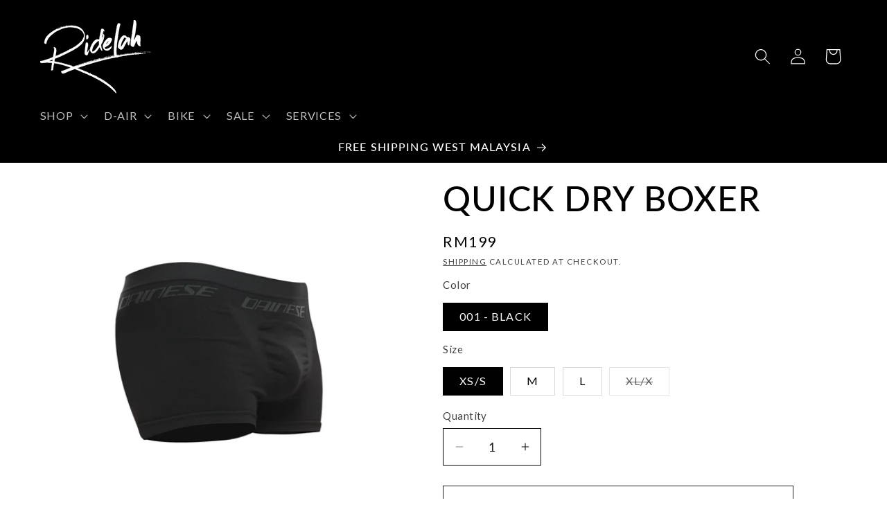

--- FILE ---
content_type: text/html; charset=utf-8
request_url: https://www.google.com/recaptcha/enterprise/anchor?ar=1&k=6LdEwsYnAAAAAL9T92sOraT4CDI-QIVuDYAGwdOy&co=aHR0cHM6Ly9yaWRlbGFoLmNvbTo0NDM.&hl=en&v=PoyoqOPhxBO7pBk68S4YbpHZ&size=invisible&anchor-ms=20000&execute-ms=30000&cb=b9jmrp770l75
body_size: 48370
content:
<!DOCTYPE HTML><html dir="ltr" lang="en"><head><meta http-equiv="Content-Type" content="text/html; charset=UTF-8">
<meta http-equiv="X-UA-Compatible" content="IE=edge">
<title>reCAPTCHA</title>
<style type="text/css">
/* cyrillic-ext */
@font-face {
  font-family: 'Roboto';
  font-style: normal;
  font-weight: 400;
  font-stretch: 100%;
  src: url(//fonts.gstatic.com/s/roboto/v48/KFO7CnqEu92Fr1ME7kSn66aGLdTylUAMa3GUBHMdazTgWw.woff2) format('woff2');
  unicode-range: U+0460-052F, U+1C80-1C8A, U+20B4, U+2DE0-2DFF, U+A640-A69F, U+FE2E-FE2F;
}
/* cyrillic */
@font-face {
  font-family: 'Roboto';
  font-style: normal;
  font-weight: 400;
  font-stretch: 100%;
  src: url(//fonts.gstatic.com/s/roboto/v48/KFO7CnqEu92Fr1ME7kSn66aGLdTylUAMa3iUBHMdazTgWw.woff2) format('woff2');
  unicode-range: U+0301, U+0400-045F, U+0490-0491, U+04B0-04B1, U+2116;
}
/* greek-ext */
@font-face {
  font-family: 'Roboto';
  font-style: normal;
  font-weight: 400;
  font-stretch: 100%;
  src: url(//fonts.gstatic.com/s/roboto/v48/KFO7CnqEu92Fr1ME7kSn66aGLdTylUAMa3CUBHMdazTgWw.woff2) format('woff2');
  unicode-range: U+1F00-1FFF;
}
/* greek */
@font-face {
  font-family: 'Roboto';
  font-style: normal;
  font-weight: 400;
  font-stretch: 100%;
  src: url(//fonts.gstatic.com/s/roboto/v48/KFO7CnqEu92Fr1ME7kSn66aGLdTylUAMa3-UBHMdazTgWw.woff2) format('woff2');
  unicode-range: U+0370-0377, U+037A-037F, U+0384-038A, U+038C, U+038E-03A1, U+03A3-03FF;
}
/* math */
@font-face {
  font-family: 'Roboto';
  font-style: normal;
  font-weight: 400;
  font-stretch: 100%;
  src: url(//fonts.gstatic.com/s/roboto/v48/KFO7CnqEu92Fr1ME7kSn66aGLdTylUAMawCUBHMdazTgWw.woff2) format('woff2');
  unicode-range: U+0302-0303, U+0305, U+0307-0308, U+0310, U+0312, U+0315, U+031A, U+0326-0327, U+032C, U+032F-0330, U+0332-0333, U+0338, U+033A, U+0346, U+034D, U+0391-03A1, U+03A3-03A9, U+03B1-03C9, U+03D1, U+03D5-03D6, U+03F0-03F1, U+03F4-03F5, U+2016-2017, U+2034-2038, U+203C, U+2040, U+2043, U+2047, U+2050, U+2057, U+205F, U+2070-2071, U+2074-208E, U+2090-209C, U+20D0-20DC, U+20E1, U+20E5-20EF, U+2100-2112, U+2114-2115, U+2117-2121, U+2123-214F, U+2190, U+2192, U+2194-21AE, U+21B0-21E5, U+21F1-21F2, U+21F4-2211, U+2213-2214, U+2216-22FF, U+2308-230B, U+2310, U+2319, U+231C-2321, U+2336-237A, U+237C, U+2395, U+239B-23B7, U+23D0, U+23DC-23E1, U+2474-2475, U+25AF, U+25B3, U+25B7, U+25BD, U+25C1, U+25CA, U+25CC, U+25FB, U+266D-266F, U+27C0-27FF, U+2900-2AFF, U+2B0E-2B11, U+2B30-2B4C, U+2BFE, U+3030, U+FF5B, U+FF5D, U+1D400-1D7FF, U+1EE00-1EEFF;
}
/* symbols */
@font-face {
  font-family: 'Roboto';
  font-style: normal;
  font-weight: 400;
  font-stretch: 100%;
  src: url(//fonts.gstatic.com/s/roboto/v48/KFO7CnqEu92Fr1ME7kSn66aGLdTylUAMaxKUBHMdazTgWw.woff2) format('woff2');
  unicode-range: U+0001-000C, U+000E-001F, U+007F-009F, U+20DD-20E0, U+20E2-20E4, U+2150-218F, U+2190, U+2192, U+2194-2199, U+21AF, U+21E6-21F0, U+21F3, U+2218-2219, U+2299, U+22C4-22C6, U+2300-243F, U+2440-244A, U+2460-24FF, U+25A0-27BF, U+2800-28FF, U+2921-2922, U+2981, U+29BF, U+29EB, U+2B00-2BFF, U+4DC0-4DFF, U+FFF9-FFFB, U+10140-1018E, U+10190-1019C, U+101A0, U+101D0-101FD, U+102E0-102FB, U+10E60-10E7E, U+1D2C0-1D2D3, U+1D2E0-1D37F, U+1F000-1F0FF, U+1F100-1F1AD, U+1F1E6-1F1FF, U+1F30D-1F30F, U+1F315, U+1F31C, U+1F31E, U+1F320-1F32C, U+1F336, U+1F378, U+1F37D, U+1F382, U+1F393-1F39F, U+1F3A7-1F3A8, U+1F3AC-1F3AF, U+1F3C2, U+1F3C4-1F3C6, U+1F3CA-1F3CE, U+1F3D4-1F3E0, U+1F3ED, U+1F3F1-1F3F3, U+1F3F5-1F3F7, U+1F408, U+1F415, U+1F41F, U+1F426, U+1F43F, U+1F441-1F442, U+1F444, U+1F446-1F449, U+1F44C-1F44E, U+1F453, U+1F46A, U+1F47D, U+1F4A3, U+1F4B0, U+1F4B3, U+1F4B9, U+1F4BB, U+1F4BF, U+1F4C8-1F4CB, U+1F4D6, U+1F4DA, U+1F4DF, U+1F4E3-1F4E6, U+1F4EA-1F4ED, U+1F4F7, U+1F4F9-1F4FB, U+1F4FD-1F4FE, U+1F503, U+1F507-1F50B, U+1F50D, U+1F512-1F513, U+1F53E-1F54A, U+1F54F-1F5FA, U+1F610, U+1F650-1F67F, U+1F687, U+1F68D, U+1F691, U+1F694, U+1F698, U+1F6AD, U+1F6B2, U+1F6B9-1F6BA, U+1F6BC, U+1F6C6-1F6CF, U+1F6D3-1F6D7, U+1F6E0-1F6EA, U+1F6F0-1F6F3, U+1F6F7-1F6FC, U+1F700-1F7FF, U+1F800-1F80B, U+1F810-1F847, U+1F850-1F859, U+1F860-1F887, U+1F890-1F8AD, U+1F8B0-1F8BB, U+1F8C0-1F8C1, U+1F900-1F90B, U+1F93B, U+1F946, U+1F984, U+1F996, U+1F9E9, U+1FA00-1FA6F, U+1FA70-1FA7C, U+1FA80-1FA89, U+1FA8F-1FAC6, U+1FACE-1FADC, U+1FADF-1FAE9, U+1FAF0-1FAF8, U+1FB00-1FBFF;
}
/* vietnamese */
@font-face {
  font-family: 'Roboto';
  font-style: normal;
  font-weight: 400;
  font-stretch: 100%;
  src: url(//fonts.gstatic.com/s/roboto/v48/KFO7CnqEu92Fr1ME7kSn66aGLdTylUAMa3OUBHMdazTgWw.woff2) format('woff2');
  unicode-range: U+0102-0103, U+0110-0111, U+0128-0129, U+0168-0169, U+01A0-01A1, U+01AF-01B0, U+0300-0301, U+0303-0304, U+0308-0309, U+0323, U+0329, U+1EA0-1EF9, U+20AB;
}
/* latin-ext */
@font-face {
  font-family: 'Roboto';
  font-style: normal;
  font-weight: 400;
  font-stretch: 100%;
  src: url(//fonts.gstatic.com/s/roboto/v48/KFO7CnqEu92Fr1ME7kSn66aGLdTylUAMa3KUBHMdazTgWw.woff2) format('woff2');
  unicode-range: U+0100-02BA, U+02BD-02C5, U+02C7-02CC, U+02CE-02D7, U+02DD-02FF, U+0304, U+0308, U+0329, U+1D00-1DBF, U+1E00-1E9F, U+1EF2-1EFF, U+2020, U+20A0-20AB, U+20AD-20C0, U+2113, U+2C60-2C7F, U+A720-A7FF;
}
/* latin */
@font-face {
  font-family: 'Roboto';
  font-style: normal;
  font-weight: 400;
  font-stretch: 100%;
  src: url(//fonts.gstatic.com/s/roboto/v48/KFO7CnqEu92Fr1ME7kSn66aGLdTylUAMa3yUBHMdazQ.woff2) format('woff2');
  unicode-range: U+0000-00FF, U+0131, U+0152-0153, U+02BB-02BC, U+02C6, U+02DA, U+02DC, U+0304, U+0308, U+0329, U+2000-206F, U+20AC, U+2122, U+2191, U+2193, U+2212, U+2215, U+FEFF, U+FFFD;
}
/* cyrillic-ext */
@font-face {
  font-family: 'Roboto';
  font-style: normal;
  font-weight: 500;
  font-stretch: 100%;
  src: url(//fonts.gstatic.com/s/roboto/v48/KFO7CnqEu92Fr1ME7kSn66aGLdTylUAMa3GUBHMdazTgWw.woff2) format('woff2');
  unicode-range: U+0460-052F, U+1C80-1C8A, U+20B4, U+2DE0-2DFF, U+A640-A69F, U+FE2E-FE2F;
}
/* cyrillic */
@font-face {
  font-family: 'Roboto';
  font-style: normal;
  font-weight: 500;
  font-stretch: 100%;
  src: url(//fonts.gstatic.com/s/roboto/v48/KFO7CnqEu92Fr1ME7kSn66aGLdTylUAMa3iUBHMdazTgWw.woff2) format('woff2');
  unicode-range: U+0301, U+0400-045F, U+0490-0491, U+04B0-04B1, U+2116;
}
/* greek-ext */
@font-face {
  font-family: 'Roboto';
  font-style: normal;
  font-weight: 500;
  font-stretch: 100%;
  src: url(//fonts.gstatic.com/s/roboto/v48/KFO7CnqEu92Fr1ME7kSn66aGLdTylUAMa3CUBHMdazTgWw.woff2) format('woff2');
  unicode-range: U+1F00-1FFF;
}
/* greek */
@font-face {
  font-family: 'Roboto';
  font-style: normal;
  font-weight: 500;
  font-stretch: 100%;
  src: url(//fonts.gstatic.com/s/roboto/v48/KFO7CnqEu92Fr1ME7kSn66aGLdTylUAMa3-UBHMdazTgWw.woff2) format('woff2');
  unicode-range: U+0370-0377, U+037A-037F, U+0384-038A, U+038C, U+038E-03A1, U+03A3-03FF;
}
/* math */
@font-face {
  font-family: 'Roboto';
  font-style: normal;
  font-weight: 500;
  font-stretch: 100%;
  src: url(//fonts.gstatic.com/s/roboto/v48/KFO7CnqEu92Fr1ME7kSn66aGLdTylUAMawCUBHMdazTgWw.woff2) format('woff2');
  unicode-range: U+0302-0303, U+0305, U+0307-0308, U+0310, U+0312, U+0315, U+031A, U+0326-0327, U+032C, U+032F-0330, U+0332-0333, U+0338, U+033A, U+0346, U+034D, U+0391-03A1, U+03A3-03A9, U+03B1-03C9, U+03D1, U+03D5-03D6, U+03F0-03F1, U+03F4-03F5, U+2016-2017, U+2034-2038, U+203C, U+2040, U+2043, U+2047, U+2050, U+2057, U+205F, U+2070-2071, U+2074-208E, U+2090-209C, U+20D0-20DC, U+20E1, U+20E5-20EF, U+2100-2112, U+2114-2115, U+2117-2121, U+2123-214F, U+2190, U+2192, U+2194-21AE, U+21B0-21E5, U+21F1-21F2, U+21F4-2211, U+2213-2214, U+2216-22FF, U+2308-230B, U+2310, U+2319, U+231C-2321, U+2336-237A, U+237C, U+2395, U+239B-23B7, U+23D0, U+23DC-23E1, U+2474-2475, U+25AF, U+25B3, U+25B7, U+25BD, U+25C1, U+25CA, U+25CC, U+25FB, U+266D-266F, U+27C0-27FF, U+2900-2AFF, U+2B0E-2B11, U+2B30-2B4C, U+2BFE, U+3030, U+FF5B, U+FF5D, U+1D400-1D7FF, U+1EE00-1EEFF;
}
/* symbols */
@font-face {
  font-family: 'Roboto';
  font-style: normal;
  font-weight: 500;
  font-stretch: 100%;
  src: url(//fonts.gstatic.com/s/roboto/v48/KFO7CnqEu92Fr1ME7kSn66aGLdTylUAMaxKUBHMdazTgWw.woff2) format('woff2');
  unicode-range: U+0001-000C, U+000E-001F, U+007F-009F, U+20DD-20E0, U+20E2-20E4, U+2150-218F, U+2190, U+2192, U+2194-2199, U+21AF, U+21E6-21F0, U+21F3, U+2218-2219, U+2299, U+22C4-22C6, U+2300-243F, U+2440-244A, U+2460-24FF, U+25A0-27BF, U+2800-28FF, U+2921-2922, U+2981, U+29BF, U+29EB, U+2B00-2BFF, U+4DC0-4DFF, U+FFF9-FFFB, U+10140-1018E, U+10190-1019C, U+101A0, U+101D0-101FD, U+102E0-102FB, U+10E60-10E7E, U+1D2C0-1D2D3, U+1D2E0-1D37F, U+1F000-1F0FF, U+1F100-1F1AD, U+1F1E6-1F1FF, U+1F30D-1F30F, U+1F315, U+1F31C, U+1F31E, U+1F320-1F32C, U+1F336, U+1F378, U+1F37D, U+1F382, U+1F393-1F39F, U+1F3A7-1F3A8, U+1F3AC-1F3AF, U+1F3C2, U+1F3C4-1F3C6, U+1F3CA-1F3CE, U+1F3D4-1F3E0, U+1F3ED, U+1F3F1-1F3F3, U+1F3F5-1F3F7, U+1F408, U+1F415, U+1F41F, U+1F426, U+1F43F, U+1F441-1F442, U+1F444, U+1F446-1F449, U+1F44C-1F44E, U+1F453, U+1F46A, U+1F47D, U+1F4A3, U+1F4B0, U+1F4B3, U+1F4B9, U+1F4BB, U+1F4BF, U+1F4C8-1F4CB, U+1F4D6, U+1F4DA, U+1F4DF, U+1F4E3-1F4E6, U+1F4EA-1F4ED, U+1F4F7, U+1F4F9-1F4FB, U+1F4FD-1F4FE, U+1F503, U+1F507-1F50B, U+1F50D, U+1F512-1F513, U+1F53E-1F54A, U+1F54F-1F5FA, U+1F610, U+1F650-1F67F, U+1F687, U+1F68D, U+1F691, U+1F694, U+1F698, U+1F6AD, U+1F6B2, U+1F6B9-1F6BA, U+1F6BC, U+1F6C6-1F6CF, U+1F6D3-1F6D7, U+1F6E0-1F6EA, U+1F6F0-1F6F3, U+1F6F7-1F6FC, U+1F700-1F7FF, U+1F800-1F80B, U+1F810-1F847, U+1F850-1F859, U+1F860-1F887, U+1F890-1F8AD, U+1F8B0-1F8BB, U+1F8C0-1F8C1, U+1F900-1F90B, U+1F93B, U+1F946, U+1F984, U+1F996, U+1F9E9, U+1FA00-1FA6F, U+1FA70-1FA7C, U+1FA80-1FA89, U+1FA8F-1FAC6, U+1FACE-1FADC, U+1FADF-1FAE9, U+1FAF0-1FAF8, U+1FB00-1FBFF;
}
/* vietnamese */
@font-face {
  font-family: 'Roboto';
  font-style: normal;
  font-weight: 500;
  font-stretch: 100%;
  src: url(//fonts.gstatic.com/s/roboto/v48/KFO7CnqEu92Fr1ME7kSn66aGLdTylUAMa3OUBHMdazTgWw.woff2) format('woff2');
  unicode-range: U+0102-0103, U+0110-0111, U+0128-0129, U+0168-0169, U+01A0-01A1, U+01AF-01B0, U+0300-0301, U+0303-0304, U+0308-0309, U+0323, U+0329, U+1EA0-1EF9, U+20AB;
}
/* latin-ext */
@font-face {
  font-family: 'Roboto';
  font-style: normal;
  font-weight: 500;
  font-stretch: 100%;
  src: url(//fonts.gstatic.com/s/roboto/v48/KFO7CnqEu92Fr1ME7kSn66aGLdTylUAMa3KUBHMdazTgWw.woff2) format('woff2');
  unicode-range: U+0100-02BA, U+02BD-02C5, U+02C7-02CC, U+02CE-02D7, U+02DD-02FF, U+0304, U+0308, U+0329, U+1D00-1DBF, U+1E00-1E9F, U+1EF2-1EFF, U+2020, U+20A0-20AB, U+20AD-20C0, U+2113, U+2C60-2C7F, U+A720-A7FF;
}
/* latin */
@font-face {
  font-family: 'Roboto';
  font-style: normal;
  font-weight: 500;
  font-stretch: 100%;
  src: url(//fonts.gstatic.com/s/roboto/v48/KFO7CnqEu92Fr1ME7kSn66aGLdTylUAMa3yUBHMdazQ.woff2) format('woff2');
  unicode-range: U+0000-00FF, U+0131, U+0152-0153, U+02BB-02BC, U+02C6, U+02DA, U+02DC, U+0304, U+0308, U+0329, U+2000-206F, U+20AC, U+2122, U+2191, U+2193, U+2212, U+2215, U+FEFF, U+FFFD;
}
/* cyrillic-ext */
@font-face {
  font-family: 'Roboto';
  font-style: normal;
  font-weight: 900;
  font-stretch: 100%;
  src: url(//fonts.gstatic.com/s/roboto/v48/KFO7CnqEu92Fr1ME7kSn66aGLdTylUAMa3GUBHMdazTgWw.woff2) format('woff2');
  unicode-range: U+0460-052F, U+1C80-1C8A, U+20B4, U+2DE0-2DFF, U+A640-A69F, U+FE2E-FE2F;
}
/* cyrillic */
@font-face {
  font-family: 'Roboto';
  font-style: normal;
  font-weight: 900;
  font-stretch: 100%;
  src: url(//fonts.gstatic.com/s/roboto/v48/KFO7CnqEu92Fr1ME7kSn66aGLdTylUAMa3iUBHMdazTgWw.woff2) format('woff2');
  unicode-range: U+0301, U+0400-045F, U+0490-0491, U+04B0-04B1, U+2116;
}
/* greek-ext */
@font-face {
  font-family: 'Roboto';
  font-style: normal;
  font-weight: 900;
  font-stretch: 100%;
  src: url(//fonts.gstatic.com/s/roboto/v48/KFO7CnqEu92Fr1ME7kSn66aGLdTylUAMa3CUBHMdazTgWw.woff2) format('woff2');
  unicode-range: U+1F00-1FFF;
}
/* greek */
@font-face {
  font-family: 'Roboto';
  font-style: normal;
  font-weight: 900;
  font-stretch: 100%;
  src: url(//fonts.gstatic.com/s/roboto/v48/KFO7CnqEu92Fr1ME7kSn66aGLdTylUAMa3-UBHMdazTgWw.woff2) format('woff2');
  unicode-range: U+0370-0377, U+037A-037F, U+0384-038A, U+038C, U+038E-03A1, U+03A3-03FF;
}
/* math */
@font-face {
  font-family: 'Roboto';
  font-style: normal;
  font-weight: 900;
  font-stretch: 100%;
  src: url(//fonts.gstatic.com/s/roboto/v48/KFO7CnqEu92Fr1ME7kSn66aGLdTylUAMawCUBHMdazTgWw.woff2) format('woff2');
  unicode-range: U+0302-0303, U+0305, U+0307-0308, U+0310, U+0312, U+0315, U+031A, U+0326-0327, U+032C, U+032F-0330, U+0332-0333, U+0338, U+033A, U+0346, U+034D, U+0391-03A1, U+03A3-03A9, U+03B1-03C9, U+03D1, U+03D5-03D6, U+03F0-03F1, U+03F4-03F5, U+2016-2017, U+2034-2038, U+203C, U+2040, U+2043, U+2047, U+2050, U+2057, U+205F, U+2070-2071, U+2074-208E, U+2090-209C, U+20D0-20DC, U+20E1, U+20E5-20EF, U+2100-2112, U+2114-2115, U+2117-2121, U+2123-214F, U+2190, U+2192, U+2194-21AE, U+21B0-21E5, U+21F1-21F2, U+21F4-2211, U+2213-2214, U+2216-22FF, U+2308-230B, U+2310, U+2319, U+231C-2321, U+2336-237A, U+237C, U+2395, U+239B-23B7, U+23D0, U+23DC-23E1, U+2474-2475, U+25AF, U+25B3, U+25B7, U+25BD, U+25C1, U+25CA, U+25CC, U+25FB, U+266D-266F, U+27C0-27FF, U+2900-2AFF, U+2B0E-2B11, U+2B30-2B4C, U+2BFE, U+3030, U+FF5B, U+FF5D, U+1D400-1D7FF, U+1EE00-1EEFF;
}
/* symbols */
@font-face {
  font-family: 'Roboto';
  font-style: normal;
  font-weight: 900;
  font-stretch: 100%;
  src: url(//fonts.gstatic.com/s/roboto/v48/KFO7CnqEu92Fr1ME7kSn66aGLdTylUAMaxKUBHMdazTgWw.woff2) format('woff2');
  unicode-range: U+0001-000C, U+000E-001F, U+007F-009F, U+20DD-20E0, U+20E2-20E4, U+2150-218F, U+2190, U+2192, U+2194-2199, U+21AF, U+21E6-21F0, U+21F3, U+2218-2219, U+2299, U+22C4-22C6, U+2300-243F, U+2440-244A, U+2460-24FF, U+25A0-27BF, U+2800-28FF, U+2921-2922, U+2981, U+29BF, U+29EB, U+2B00-2BFF, U+4DC0-4DFF, U+FFF9-FFFB, U+10140-1018E, U+10190-1019C, U+101A0, U+101D0-101FD, U+102E0-102FB, U+10E60-10E7E, U+1D2C0-1D2D3, U+1D2E0-1D37F, U+1F000-1F0FF, U+1F100-1F1AD, U+1F1E6-1F1FF, U+1F30D-1F30F, U+1F315, U+1F31C, U+1F31E, U+1F320-1F32C, U+1F336, U+1F378, U+1F37D, U+1F382, U+1F393-1F39F, U+1F3A7-1F3A8, U+1F3AC-1F3AF, U+1F3C2, U+1F3C4-1F3C6, U+1F3CA-1F3CE, U+1F3D4-1F3E0, U+1F3ED, U+1F3F1-1F3F3, U+1F3F5-1F3F7, U+1F408, U+1F415, U+1F41F, U+1F426, U+1F43F, U+1F441-1F442, U+1F444, U+1F446-1F449, U+1F44C-1F44E, U+1F453, U+1F46A, U+1F47D, U+1F4A3, U+1F4B0, U+1F4B3, U+1F4B9, U+1F4BB, U+1F4BF, U+1F4C8-1F4CB, U+1F4D6, U+1F4DA, U+1F4DF, U+1F4E3-1F4E6, U+1F4EA-1F4ED, U+1F4F7, U+1F4F9-1F4FB, U+1F4FD-1F4FE, U+1F503, U+1F507-1F50B, U+1F50D, U+1F512-1F513, U+1F53E-1F54A, U+1F54F-1F5FA, U+1F610, U+1F650-1F67F, U+1F687, U+1F68D, U+1F691, U+1F694, U+1F698, U+1F6AD, U+1F6B2, U+1F6B9-1F6BA, U+1F6BC, U+1F6C6-1F6CF, U+1F6D3-1F6D7, U+1F6E0-1F6EA, U+1F6F0-1F6F3, U+1F6F7-1F6FC, U+1F700-1F7FF, U+1F800-1F80B, U+1F810-1F847, U+1F850-1F859, U+1F860-1F887, U+1F890-1F8AD, U+1F8B0-1F8BB, U+1F8C0-1F8C1, U+1F900-1F90B, U+1F93B, U+1F946, U+1F984, U+1F996, U+1F9E9, U+1FA00-1FA6F, U+1FA70-1FA7C, U+1FA80-1FA89, U+1FA8F-1FAC6, U+1FACE-1FADC, U+1FADF-1FAE9, U+1FAF0-1FAF8, U+1FB00-1FBFF;
}
/* vietnamese */
@font-face {
  font-family: 'Roboto';
  font-style: normal;
  font-weight: 900;
  font-stretch: 100%;
  src: url(//fonts.gstatic.com/s/roboto/v48/KFO7CnqEu92Fr1ME7kSn66aGLdTylUAMa3OUBHMdazTgWw.woff2) format('woff2');
  unicode-range: U+0102-0103, U+0110-0111, U+0128-0129, U+0168-0169, U+01A0-01A1, U+01AF-01B0, U+0300-0301, U+0303-0304, U+0308-0309, U+0323, U+0329, U+1EA0-1EF9, U+20AB;
}
/* latin-ext */
@font-face {
  font-family: 'Roboto';
  font-style: normal;
  font-weight: 900;
  font-stretch: 100%;
  src: url(//fonts.gstatic.com/s/roboto/v48/KFO7CnqEu92Fr1ME7kSn66aGLdTylUAMa3KUBHMdazTgWw.woff2) format('woff2');
  unicode-range: U+0100-02BA, U+02BD-02C5, U+02C7-02CC, U+02CE-02D7, U+02DD-02FF, U+0304, U+0308, U+0329, U+1D00-1DBF, U+1E00-1E9F, U+1EF2-1EFF, U+2020, U+20A0-20AB, U+20AD-20C0, U+2113, U+2C60-2C7F, U+A720-A7FF;
}
/* latin */
@font-face {
  font-family: 'Roboto';
  font-style: normal;
  font-weight: 900;
  font-stretch: 100%;
  src: url(//fonts.gstatic.com/s/roboto/v48/KFO7CnqEu92Fr1ME7kSn66aGLdTylUAMa3yUBHMdazQ.woff2) format('woff2');
  unicode-range: U+0000-00FF, U+0131, U+0152-0153, U+02BB-02BC, U+02C6, U+02DA, U+02DC, U+0304, U+0308, U+0329, U+2000-206F, U+20AC, U+2122, U+2191, U+2193, U+2212, U+2215, U+FEFF, U+FFFD;
}

</style>
<link rel="stylesheet" type="text/css" href="https://www.gstatic.com/recaptcha/releases/PoyoqOPhxBO7pBk68S4YbpHZ/styles__ltr.css">
<script nonce="fpcMcvP3mPi7sBt4iKO_lg" type="text/javascript">window['__recaptcha_api'] = 'https://www.google.com/recaptcha/enterprise/';</script>
<script type="text/javascript" src="https://www.gstatic.com/recaptcha/releases/PoyoqOPhxBO7pBk68S4YbpHZ/recaptcha__en.js" nonce="fpcMcvP3mPi7sBt4iKO_lg">
      
    </script></head>
<body><div id="rc-anchor-alert" class="rc-anchor-alert"></div>
<input type="hidden" id="recaptcha-token" value="[base64]">
<script type="text/javascript" nonce="fpcMcvP3mPi7sBt4iKO_lg">
      recaptcha.anchor.Main.init("[\x22ainput\x22,[\x22bgdata\x22,\x22\x22,\[base64]/[base64]/MjU1Ong/[base64]/[base64]/[base64]/[base64]/[base64]/[base64]/[base64]/[base64]/[base64]/[base64]/[base64]/[base64]/[base64]/[base64]/[base64]\\u003d\x22,\[base64]\x22,\x22wo9aw7kmAXAow4AJQzPCusOTNwFfwqjDrjLDssKkwp/CuMK/wovDr8K+EcKNW8KJwrkAAgdLIjLCj8KZcsO/X8KnHcKuwq/[base64]/CqGXDhEXCncK2TMOMwqh9QMKqw6cjd8O/[base64]/DlsK1Ch7CnzAWL8Ocw4XDj8Kec0HDh2PCgcKsDcOjHW7Dt8O/[base64]/w4FKAcKMJsKowrpEw7AsKsOqwpZnw786Eh7ClxANwqlNeSXCiS11JgjCszzCgEY2wo8bw4fDv31cVsOOYMKhFyTClsO3wqTCsEhhwoDDnsOAHMO/[base64]/w4PCuFnDljgLX8K5Vz99UcK6bcK0wpoFw48jwq3CjMK5w7LCvHYsw4zCvn04YcOOwp8VMsKKPkYHbsOiw5zDosOCw6jCkyfCtsKhwoHDlHDDnA7DgzfDq8K6GlvDqwrCmSTDsR5Hw6t8wpBKwpbDrhEyworCnSZ0w5vDtSjCvX/[base64]/Do05FPcKkwppzPVLCgjBaw7nDpTPCk8KNLMKICcKXH8OLwrIQwqvCpcOCDcO8wqHDq8OBfmo3w4I8woDDm8OlfcO4wpNRwq3DrcOfwpAKY3PCqsKUZ8OwHMOba2Nhw6gkV1sQwqrDtcKOwopFQMKNLMOaMMKbwq/DnVHCii9Lw4/DgsOEw6fDhxPCqFEvw6AEYWTCiQN6XMOzwoxNw4PDvcKBf1IqMMO8PcOawrzDpsKSw6LCg8OPAQ7DsMOURsKiw4rDqyLCjcOyMWhJw5wKwpzDj8O/w6cNHcKhYnbDisK/w7rCjFvDnsOucMOPwrd/Ihs1UBN4Kh4HwrjDksOvWGVzw5nDpS0YwpZAYsKhw5rCosKxw5fDtmgRfmAlaD8VOFFTw4bDvhwNQ8KhwocIwrDDihZ7W8O6K8KVQcK5wonCiMO/[base64]/Cr8KqTwPCpizCssODI0bDmMKuTU50DcKFw4zCgTt9wobDgcKZwpzCtVAtZsOZYBNDaQMAwqAXRnBmd8Kiw6lJO1tAXGXDisKLw4nCq8Kew6NCWR4Iwp7Csg/CvCPDq8O+wo4bOsOXMXp5w4N2A8Khwq0II8OKw5IKwrLDpX/CvMOWP8ONecKhMMK0ecKDZ8O0wpogPyfDqUzDgi0gwrxTwqwXLXA6OsK4E8OkP8O1XMOnQ8Ojwq/[base64]/CiX8VZEdsF0oswqcGDn5+CsOXAn0qOW7CjMKeD8KCwrLDg8O0w7LDvDsUK8K4wpTDtwNkFsOww6VwPFjCripWSkQqw7fDuMOpwqvDjlPDuwNALMKEcGQFwqTDj1V/wojDhAXDs2hQwoPDsx4fH2fDs3xiw77Cl0LCrcKOwr4OaMKVwrZ8LQbDjRzDoxxCE8KMwogod8OoWyYWam1IAE/DkXVEKcKrG8O3wo1WCjM6wq4gwq7ChXkeJsKXdcOuUhDDrDNgesOAw5vCtsOLHsO1wo1Tw47Dox8UExEeSMOPM3DCksOIw7RYHcOQwqUeCll5w7zCocOywq/DscKjTcKfw7oYDMKNwojCk0vCqcKIMsODwp0Hw6XClQs5Q0XCksK9EBVlE8OoEjNPHhbDgi/[base64]/Dlh1eXUF0ZVJAAWQqMhHDtTotdcKuw65Iw4jCg8OtKsOaw4ZAw5Z8RyXCmMKAwrsfAC3CsG1hwrXDtsOcFMOewpQoEsKFwo3Co8OOw5fDt2PCuMKWw6QOaAnDgcOIYsKKCMO/[base64]/CucOXwrXCj2nDoA3DnClBDH3Dh8OAwpcUAcKjw59XM8OXX8Opw4w4aEPDmhjCk17DiX7DtcOqBgfDvgcuw67DpW3ClsO/PFpMw73Cl8OjwqYHw6xlAGkxUDFsCMKzw41Zw5E4w7LDoAlIw54fwrFJwoQQwoHCpMKxF8OnNSxdG8KXwpsMEsOuw4PChMKEw6FBd8OzwrNdc0VmcsK9WVfCk8Ouwrcvw4YHw4XDicOrXcKwMVbCvMO6wpchOsOAZCVDPcOJRAsuGGJpTcKzaHnCtRbCjyd0CF/Cr3ArwpN+w4oPw7HCscKMw6vCmcO5QsKwCzLCqG/CokAhBcKECcKFaC4KwrPDjQdwRsK4w5FMwpkuwo5jwrEgw7jDgsOhfcKRS8OwSUMbwrdmw6xqw6PDoWp4EnHDsQJ8MBMcw6Rkbk4Lw5NZHAXCtMKDTh0mTmQIw5DCoz9zesKww4sLw7fCtsOqGzlow43DthRyw7kbF1XCg25aNcOdw7Nyw6TCrcOXdcOhD37DtHJ/wpTCvcKLa1lgw4PCijYSw4rCjXvDpsKewpoREcKOwqFebMOvIg/Dsj1VwrtFw7sPwrfCpB/DusKIDlPDqzXDrwDDtTXCoEVHwrAZZ07Ch0zCuU8SJMKkwrTCq8K/XSvDnGZGw6LDmcO5wqVwGVLDkMO3YcK0PcO9w7BYHwjCrMKMYAHDhMKkC0xiQsOYw7PCvz/CjsKmw7jCgz/Crh4Dw5fDg8K2V8Kaw6HDu8O+w7/CuknDpx0YGcO+C3/CqEbDuGlDIMK2LCw9w7YXHzUKeMO5wrHCmsOnXcKKw4rCoGowwop/wqrChE3CrsOhwoR/w5TDvFbDqEXDs0tNJ8OFIWrDjRXDuyrDrMOWw6Iuwr/CrMKMaX7DqAFjwqFnVcK5TlPDrW57dkDCiMO3bmxtw7pNw6tmw7Q8wq03HcKKGsOtwp0VwpYkVsK0asOHwpxRw5HDiVobwqx/[base64]/Dm37DhRzCjsKIwpzDmR3CssK+XsK6w5jCiG0VF8K1wph5MsOMQTltTcKtw5Y0wrNHw63DuVAowr3DllpraEklA8KJKjMfMHTDjVlefyhTHAcLah3DtRLDrRPCrDrCrcOvLRDDoBvDgUtnw7TDmTkswpgMw7PDnlHDg3F4SG/CqGBKwqTDtXnDp8O6b2PDr0gCwrNgFXzCmsK+w5x4w7fCj1kmJBU3woYiDcOlEWHCv8OZw70tVMKzG8K+wos9wrVYwpd2w4fCn8OHej/CpgLCk8OLc8OYw4MMw6nCj8KAw7TCgTvCh1PCmTUoJ8KUwowXwrgPw4NkdsOuY8OGwrTDkcOpeRLClnrDmsOkw67CinvCrsKhwol3woB3wpoSwqRlWMOZeFnChsO0ZFBnHMK7w7cEQFw8w7E0wofDh1RoVsO9wqwdw5lSK8OhdsKKwo/[base64]/CiMKsw7rDrcKbw5PDkcO7w6Mzwo/[base64]/[base64]/w5gNw5IVIsK/w77Cjj/ChXfCh8Ouw4HDucOFIQHCnQLDuX9BwrUww657GDIZwoXDo8KaBnF5fcO6w7JHN354wr9UBRTCg1NXHsOzwq0qwrYACMK/[base64]/wqEyO15DAT/[base64]/w4VLW8OmwqDDmcOjC8O6bMK/[base64]/ChcK/w5EKwqILPMOlRMKOw5HCnsOOMUDCmMKuf8OtenQCBsOTNABkM8Krw64Pw5/CmQ/ChjHDlzlBC28PbcOUwrDDrsKHYl/DisOyP8OGN8O4wqLDhTM2bih+wrDDhMOYwqxjw6vDnm7CsAnDhG9Gwq7CrEPDlhvCmmIhw7cUOVVGwqjDiBvCh8Ouw5DClinDlcKbDsOtQcKxw6ciIkRaw4Aywr8seE/DsV3CgnnDqB3CiHLCiMK7IsOnw68IwpvCjVnDl8K9w65ow5TDnMKPU1oXV8OcKsKAwphcwpMfw4AjPEvDiC/DkcO9XBjDvsOWPlJIw5RFUMKbw5Z1w7h7cmQWw6bDqU3DpjnDmMKGBMODHXbDuBZjWMKlwrjDlsOrwonCozRyL17Dp3fDjsOpw5HDlC7Crw3CpsK6agDCslTDq1bDuwTDrnnCv8KdwrxANcKnO0zDrXlNJWDCoMKCw61Zwq81XcOewrdUwqTCjsOLw4oAwpbDhMK7w6/Crn7DoT4EwpvDpSrCnioac3pjLnEYwrB9TcOgwp9kw6JywrzDpAjDsFEQCCpuw73Cp8O5Dwcuwq7Dq8KNw6HDuMOfPT3DqMK4amXDvWnDtn3DnMOYw5nCiHJMwog1cAN2AMOCBGDDjEJ5emvDhcKZwrzDkMK6Xj/DksOXw4x1J8KEw6HDi8OUw7fCosKwfMO/w5N6w5ERw6vCiMKYwq7DrcKQwqzDk8KVwp7CnkdFMhLCicOQe8KuJRZvwqdUwoTCt8KMw6zDojTCu8K9wo3DhgRIC3QlL3TCnRXDn8O+w61cwo4BIcK4wqfCuMO2w40Dw5F/[base64]/[base64]/CqwwJCcKjKcKjw6ZYZsOJw5/CvsOtwqopBQjChsKIwo/CjcKmBMKbBAh7CVQ9wrYpw4Eww6lWwqjChznCiMKKw7EKwppFGsKXHxPCrzpawozDn8O3w5fCiz7CvVAebMOrTsKpDMOYQ8KxKXTChgYjOG8+Y37DrRRAwqzCi8OqWsKbw6cOZ8O1dsKmFsK+CntpZxBfMwnDjCYPw7pZwrTDnR9aNcKjw6/Dl8OkN8KWwotkK08HN8OCwo3CtE3DpxbCpMOqflFhwpIMwr5LTsK0aB7CoMOQw5bCvTfCpEhcw6HDnkvDoSHCmhZXwp/CrMOgwoFfwqoAZ8OTa2LCtcKEQ8OkwrnDpj8mwq3DmMKaJwsUdsO/Gl1OE8OhTTbDgMKpw4rCr0BSBAdew4/CgcOYwpVlwrLDmwnCpQNJw4nCijZmwo0RHBsscUXCjsKTw7TCr8KrwqAAHS3CiipRwpZKUMKIY8KewpXCnhAoTzrCjHvDu3cIwrsgw6PDr3pZc39/CMKLw4liw6N4wrcPwqTDvjDDvQDCiMKSwoLDpRIiN8K2wp/Dix8oXMO5w4zDhMKVw7TCqEvColV8eMOeDMK1GcK4w53Dt8KgJAEywpTClsOmckAMbcK8PQzCumomwqRBQ3dHcsK/bBLCkGbDlcK3VcO5XzbDlwEEQ8OvdMKgw5rDrXpNJsKRwqzCgcKIwqTDoAVUwqR2CMOXw4gfPWbDuzNAGG8Yw4MNwoQdeMOVKRl1bcKrakzDpH4ATsOrw5URw77CkMOjZsK7w6/[base64]/CoVB5wpQ+w7vDscKbNVfCkVTDhsKYa8KNbMO0wrw4WcOOe8KSTlbDqAd7IcOCwr3CuAA1wpLDlsO6eMK4UMKpA1N2w4puw4l3w489DAYpWWLClgTCk8OoDAJfw7jDr8OxwrLCsA9Uw5IVwq/[base64]/CgjLDrMKybMKBwrLCvsOuw5TCgMOGwrlSw5RzwoJ/RC7DgVHDpGxSDcKQUsKbRMKmw6fDhg9fw7BVPTXCgQcJw5YtFwjDpMKYwp3Du8K0w4jDk0ltw4zCpcKLIMOmw4h4w4g+K8Kxw7haJcKlwqDDll7Cn8K6w6fCnCgkE8OMw5tGNWvDrcKTKh/[base64]/Dh8OdESLDkMKlw6FuC8OIw6DDtMKQw4tlCwvClcK0Og4kCRjDncOBw4vCrcKzXW0vd8OFO8O2wpcPw4cxZGPDscOPwpcTwozCu0rDsH/DncKXVsKsQ0c4HMO8wqN/wq7DsG7DkcONUMOXWxvDosO6cMK2w74QQSw6FlxOaMKJcXDCksOhdsORw4rDqsOtG8Oww71/wpTCosKBw5Amw7gHPMO5AD9/w4lgGMOnw6VBwqpMwr3DjcKtw4rColXClcO/QMKmBCpiT1oudMO1HsK+w6Qdw57CvMKAw6XDp8OXw6bCl1cKVzciRyNgIlpAw7fCj8KECcKZWyXDpVTDicOYw6zDpRjDvsKTwpx5EjvDnTRrw4t8eMOgw40qwp5LERHDmcO1DMOdwqBsMj06wpPCrsOCFRXCvMOhw7/DhWXDtcKeBVk1wo5Vw5syVMOWwotDcE/[base64]/DcO6wqo9HSfCs0XCmXNXwpzDpTRGwpDCt8OrKsOaJMOoFB7DpVLCvMObC8Otw5Z5w7XCk8K1woPDhTMURMOOKXrCmSnCok7CvzfDv20ow7QtMcOiwo/DpcKIwoAVfnPCgA5AOQPClsO4fcKAUA1sw60VQ8OIfcOgwq7CsMOSURXDjcKhwo/CrSFgwqPCgsKaE8OEW8OYNRbCkcOeRcO3Sgwzw4URwr7ClMO+A8OTOMOcw5/CmBTCi3cmw4vDmD/[base64]/DlsOFc8OaKsODwpnCpV59GXnDpzPDgcO3w6XDvHXCk8OFIBTCnsKuw485VVXCs3LCrSnCoyzCrQV3w6/Dj0Z9bTU5EsKsRDAfVzjCvMKnbVxZY8OvFsOvwqUhw6JPecOYOVtow7TClsOrak3DvcKuK8OtwrFfwqVvdXxUw5XDqT/DukZzw5x8wrUYAsOBw4RCZDnDg8KRPXBvw7rDpsOcwovDlsOswoHDnG7DsyzClmrDoVfDrMK1e1PCrFMQCcKqw4Jawq/Ci2PDu8OOJF7DkUTDvMK2dMO9NMK9wq/CvnYHw68Twr8eIMKqwrVJwprDp3LDoMKbDnDCqikYYsOcMEXDhk4QIF5mWsKywqjDvsO0w51hc0rCnMKzViRkw70CPQrDgm7Cp8K6bMKcRMOEbMKywqrClSfDkX/[base64]/CrxzCg8KzwqjDnyHCl3XDq1U8wo7CkA1fwrbCkyILSMKuEmgIa8KtccKXWTrDscKJTcOQwq7Dt8OBIDZWwoJuQS8sw5B3w6zCrsOmw73DnHPDucKsw6MLRsOQEBjCscOzbiRMwrjCsQXCvcKdPMOealdJZBvDvMOUwp3DqjfCoH/Dt8OnwpIDDsOOwrvCpSbDlwUIwoNQDMKtw6HCusKkw4rCucOAbBHDs8OdGiTCnCZfGsKEw4cABnl1PxAAw4Bsw5wQeVMhwpTDssOTMi/CsiYca8O2aVLDg8KLU8Ozwr0ABlPDjMKfSXLCusKvC1hBfsOGFcKaP8KHw43DosOhw7VscsOkOsOVwpchNBDCiMKoLQHChhZnwpAIw4J8RnTCrUtfwpssaEDDqgLCn8OTwrIBw6ZmDMKbNsOKYsOhT8KCw4fDo8OMwobCjGI/woQQc347WTctWsKbQcOYcsK1RMOFIwIqw6FDwofCpsKENcObUMOxw41aMsOAwoczw6XCr8OUwqdfw4YSwo7DqUckSwfCksOJZcKYwp/DuMK1d8KSaMOSLW3Dh8KOw5jDkDpBwojDkMKTO8Kew5c1I8Onw5/CpgcEBltXwogTSETDm31Kw4TCosKawqgHw5zDnsOjwpfClsK4T0zCoEHDhSTCg8O/[base64]/CpTM1QMOnbMKMw63DmClkw7JZw7rDkBBINMKjwq3Cu8Oxw4jDg8KWwrB6N8K7wq4zwpDDpF5VYkUbKsKNwrLDqsOMw5jCscOBKHkffllgD8KdwpRpw5VUwr7Dm8OOw5bCrW1sw7dDwqPDp8Oyw6PCtcKZJzM/wqkVCThgwrLDtDpIwpxUw5/DpsKywqEWNnQ4SsOjw69iwpAvSSoLQcObw6gcZlYnRiDCgmnDvgEFw4/CjB/DjsOHHEtcScKPwrzDsQHCuSkqEj/[base64]/ChcKiLiMFe8ObwoE8w7YYFQrDn8K/c8KhSgTCh23DusOfw7dIKzMFfEpEw7V1wopWwpHDqcKrw4LCkhvCnyd9EsKcw4skc0XCusKsw5gRMyt0w6MrbsKLLRPCkx8hw7/DpQ3CsUs0Qm0lNBfDhikvwrnDmMOoIxFRfMKwwrRXYsKWwrvDigoRCmw6fsODc8Oswr3CksOUwpYuw5nDg1jDjMKyw4g4w7lqw4Q7b1bDtWgcw4/Ck2/DpcKKCMKxwrsPw4jCrsKRO8KnacKowqE/[base64]/CiGPDusObwqHCmQwXwqDCvBwPw6DDlnZ8GgfDq2jDhcOywqYJwoTCg8K/w4nDqsKxwrdZHysWBcOREWJ2w73CmsOXOcOnDMOIFsKfw63CpwwPCMOkN8Ocwq17woDDvwjDsCrDlMKIw4TCok8PPcKRP0BsPyjDlsOdwp8mw7XCj8KLAnPCqwU/NsOMw59ew7lswrBawo7CosKoQV7CucKtw6/CkhDClMKdfsK1wqtQw5vCu2zCnMONd8KrRH8aC8KEwoXChX5OHcKmOsOywqp8SsOeCEs0FsKufcOQw5/[base64]/DnsOEw6MzUMKCwqzDsMKkNsODwrLCngwSwrHDi1pfH8O0worCvMOTP8KQKsOJw5FdYsKbw6AAYcOqwqHClh7Cm8KddkDCtsKvBcONAMOaw5HDtMOWbCXDvcO2wpXCrcO6UMKHwrDCp8Oowopzw4MHK0gSw4UCFWgwenzDmFHDkcKrG8K3e8KFw45RP8K+NsKmw7UJwr/[base64]/wr7CuMO8w5rDvx4pRmdAw7hjwpnCi8KTwptVS8OLwpbDsVxuwozCiQbDlH/DscK1w7ckwrchPFd4wrM0AcKRwppyRHrCt0nCtWp/wpB8wohjSxDDtwHDqsKUwp9iCMO/[base64]/cih5IMKsHBrCqkXDrsODKMKaNyPCj8KMwqfDsjTDrcK3QkV5w61fTUTCqFMMw6NOf8KQwpd5NMO7Xx3CqmRBwpQVw6TDn0F4wqt4HcOtUn/CuQ/CvFBVfE9Tw6Z0wp/[base64]/wrLDncKAUWc6bMKsw78+bsKjSj/DvMObwpR7W8O1w7/CnibCiA8QwoEKwpAgVsK3csKSIy7Dq1B+VcKBwojDncKxw47DpsKJw53DpgPClErCuMKkwo3Cr8KJw53CtQjDvcOGN8KdT2rDt8Ovwq3DvMKZwq/CgMOEwpBTbsKTwq5BZiATwoB/wooCDcK6wqvDtx/[base64]/ClnsOwo7DmnhTw6PChW/CjVJNw78uE17Cu8OIwoAIw5PCqlBBNsKADsONMMOpdyV1C8K3bcKbw65HYCrDt3fCvcK1TVJ9GQoVwpkNO8ODw7Nzw7PDkjRhwrTCiR7DusKJwpbDqgvCiE7DlhFsw4fDti4UGcO2P1TDlR7Dl8K9w7ADOQ1Dw7NMLcOjSMKzPjkSPTzCjX/CqcK0HcOvJsKNB2jCicKyPsO/ZHHCvTPCscKsOMOqworDph0gaAdswofDicKSw5nDs8Olw5jChcKzTCVvw6/Cvn/Dj8OcwrcuTVzCsMOIVShEwpHDpcK1w6gYw6PCshF1w5cAwod0alHDqCcbw5TDsMKvCMK4w6xaPBFMHALDrcK/IFbClMOdNXp5worCi1BIw6fDhMOpB8Ozw7LDtsOvFlx1CsKywqFoRMOhcgF4JsOCw7jClsOaw6rCssO7CsKcwoB2HMK9wonCthvDqMO2ezfDhAA/[base64]/DrsOnZ8Okw40YFTAuWsKQwr/CrMKywqdfw6wqw5zDqMO1YMOJwoVGacKmwrsmw6vDucKBwo54B8OHM8O9T8K8w7wCw59Aw6p2w4/CoSoTw5jCgcKCw4BrJ8KeCAnCq8OWcw3CjR7DvcOLwprDoAF/w6vClcObTcKrZsORwo0qYFVSw5/Dp8OYwrw/alLDgsKlwqnCvmsZw7LDh8OOSV7DkMOnCXDClcKTLjTCnWoHw6jClCzCmk5Gw504VsKpAx5/wpvCvMOSw6vDjMOFwrbDsFpSbMKbw7fCi8OAM3BfwoXDo1p0wprDg09JwoTDl8OwND/DmGvCgMOPfWZxw4bCuMObw7kqw4rCscOVwr8tw6fCkcKcN1xYcjJxJsKjw5bDumY8w5oqFUnDisOfVcO9VMOTAh0twr/[base64]/[base64]/CswvCmlvCvVcuw4bCucK3KwBXwqPCkzt3wrllw5t0wqcvCXEuw7QTw7lEDj9ibRTDmzXDpsOcKidAwo0+bwHClHE+f8KFF8Ovw7rCoB/Cg8K8wrHCpMOYfcOlZGbCtwFaw57DiWfDuMODw6E3wonDsMK8MgzDvhQrwq7DiiNnZy7DlcOqwpssw7XDgBZiGcKCwrVkwrHCi8Kqw73DpCJVw6PCq8KvwoJIwrtaCcO7w7HCqcK/J8OdDMKqwp3CrcKhw7tvw7fClMKbw7NJfsK7a8ORdsOMw7jCrh3CusOROX/[base64]/Clz7CpDYGFcOOwoAKE8OJw5A1w57Cn8OcEzJjwr3DqWPDnBfDhkTCuh80Y8O4GsOsw6QOw6jDgix2worDqsKgwoLCsG/[base64]/CssKBG8OGw5MrXsKQX8O2KMKzZRtVwrM5XsKgO0bDukXDmFbCisOxOTPChVXCq8Obwr7CnUTCgsK1wooxLDQNwqhtw4kyw5fCmMKTdsKcMcKTDxTCqMKKYsOTTDVmwpbDpcKxwo/DosKCw5/[base64]/ChXRYwrvCqsKubWchw6Vmwqw6SMKZw5/DjWvDhcOuf8OkwpjCiiRoMjfDg8Oqw7DCjXPDjHUSw4lWN03Co8OZw5QeQcOpCsKbKEVlw6HDs3Y1w7hwUnTDr8OCJCxgwqpWw4rCl8KBw4YfwpLCq8OBDMKAw6ISKyQqDH92VcOfG8OLw54Dwpkqwq1Oe8KqYnVcChFFw6vDnmzDocK/[base64]/[base64]/CssKowqzCriwxw4nCjsKwwpIacsOOwrdSH2TDnQUOX8KQw7whwqbCtsOnworDq8OuOgrCmMKkwr/CijrDpcKZFMKuw6rCrcKOwr/ChxAnO8KeKlxzw6RUwrBMw5E1wq95wqjDlkhRVsO+wrxywoVvMzJQwqLDgEjDsMK6w67CgT7DscOdw6bDv8OKZylSfGhVKlENL8Oxw6vDtsKLwrZSHFIvM8KuwpB5YXXCvgpcbgLCpxRDCgsLwofDg8O2UDR3w7M2w4B8wqTCjUjDo8O+Nn3Di8OuwqUwwqMzwoAOwr/[base64]/Csx3DkcKIwr3CriAiHRZsXCx7wqY9w5rDoSpswpLDq0vCikPDrMKaDMOyNcORwqZlPX/DnsKvOgvDvMO0wpfDuijDg2cUwobChiEowpjDghTCicO7w65Iw43Du8OOw6UZwpYSwrsIw4wZc8OpV8O2axLDmsKwaAU+VcKDwpU0w6XDkzjCuDAsw7HCgsOSwrh4XcKDAlPDiMOZC8OxSijDsXrDu8KoUSdeNTnDkcO5eEHCh8O6wr/DnA/DoBzDj8KAw6t1KyQuNcO1cxZyw58iw6BPacKOw6IGZyXDhsOSw5fCqsKsR8O+w5pUcB/[base64]/[base64]/w4rDmV5YOntnRcKPFHbDpsOTwqlnXsOUU009E8O8XsOuwpk7JiY7C8OzBFPCrw/CvMKqwp7CkcK9PsK+wr1Kw5jDq8KdPy7CtcK0XsOiRjR4TsOgBE3CjB5aw5XDuTfDmFbDryHDvBbCrEg3wp3Dr0nDn8OpHWAaLMKtw4V1w6B6wpzDiAUqwqhqAcK7Bi3CicKvaMKufDLDtDrDgwVfKjMXEcOEBcOEw5c9w6FcBMK4wpvDimkZYlbDpMKfwrJaOsO/JH/[base64]/[base64]/CqnBQw5QpDyxUw5TDnsOPw47CisOTw5Jyw7PCgwZawoDDm8OTw4XCr8O1XCRIA8O3ZyXCkMKTYcOLMyfCnnANw6/Cp8KOw6XDiMKPwo82csOZJAnDjsOyw70Jw6zDqBnDqMO7HsOhIcOTAMKuW0QNw4oMAMKaK0HDl8KddRbCnD/Dnh4bVsO+w6UMwp8NwqxYw5FkwrRsw4NVJVIgwqBWw65KG2/[base64]/wqYew7lNScKbw7jDgsOFwqLDhcKhPSDDl2gDJE/[base64]/DvDkaUsK1w4fDv8OBwo0vGV3DhCbDm8OtZEvDnxpCWMKXDE/Dg8O8c8KBHsOTwopxO8O/w7HCn8ORwrnDghFBCCfCtxpTw5Jtw4MgBMKWw6DCsMKCw6hjw5PCvwMrw7zCr8Kdwq7DqmQDwqtlwrlYRsK9w6/CgX3CgVHCtsKcfcOPw5/CsMK5FMODw7DCh8OUwrphw7RlcxHDusK5EHt2w5HCr8KRw5rDgcK1wq9vwoPDp8OFwpQtw63Dp8OHwpXCvcKzSDYLViPDgsK8E8K3eS/[base64]/CoMOWRcOPwoIHM8OjWTfCgcOvw4PCo0PCi8KkwpTDvMOLOMORKTFNbMOSHWcEw5RZw53Dvkt2w5FSwrAEBGHCrsKdw4BHTMKtw5bCkHx0ccObwrPDsz3Co3AKw4VYw48bSMOTQmQSwoDDqMOvNnJKw60qw77DtGpdw67CsBALcRTChTMfYsK8woDDm1pGUsOYcRE/GsO8ACQNw5zCrcKaDD3Dp8O1woHDhVMDwo/[base64]/JsOLDHVFw74/woEnK8OWWMOFDMKXWMOuNcKFwowkVn/CqsOuw5tlT8KFwoovw73Cq3HCncOvw6PDjsKOwo/DvsOHw4A6wqxHU8OUwpFjTDPDlsKcIMOTw79VwqDDrmTDk8KwwozDiX/CnMKYV05gw6rDnAhSTD5RQCxKaylmw7nDqWBYJsOLUMK1MB4XU8Kaw6HDolJLdUzCtAdAYWQvEF/DuXjDlirCji/[base64]/w6zDrMK2wrIJWsKAw4rDvi7DhsKuw7TDmsOzHsO9wpnCqMK4QcKAwp3DgsOQTsOpwqZqIsKKwpXCvsOrYMOsVcO0A3DDjHsNwo9Jw63CtsKkFsKNw6/[base64]/[base64]/CuMOGwqhRPE/DgQfCkmctwqJbwq8Aw4tlNTZJwr8WF8O/[base64]/ZwUWw5/CtXbCpEIIFnXDtXrCo8O/w4vDl8Oiw4fCs0BBw5rDjHnDgcOew5vCpFUbw7ZKDsKHw4jChWl3woPDtsKmw5hvwr3DsEvCq1XDvlbCssO5wq3DnHjDssObd8O/bAXDlMK5WMOzJzxzQsKmIsO7w5TCjcOqbsKKw7DCksK+U8OSwrpZw67DlcK6w5VKLzzCkMOyw4NDWMOufWvDn8OYDQfCnQ4qbsOUQmfDuTIYJsKgSMOhbcKyf2o8RE4pw6fDiX4RwoULJ8Okw4vCl8Kxw7ZBw7R/wpjCiMOBKMOhw6RzZxrDj8KsE8OYwqpPw4ggwpHCscOZwqE3w4nDhcKFwr8yw7nDmcKNw43CusKtw40AJFLDs8OVAsOawpzDjHxFwrXDg1pQw6gYw5EwLcKww6A8w5lwwrXCsktFwpTCt8O6ajzCvEsJPRFaw6oVFMKGXRY3w7VfwqLDgsK/[base64]/[base64]/CjMOHEWjDs8KXJsKVd8KTQznCrll7wozDhhzCvF/[base64]/fMKGTMKzwqbDkWjCt8KowocLF8OidkEmwpoBw4YfaMO5YA1jw6YkOcOoacOmUxzCp39+TMO3G2fDtGl9J8OqcsK2wrtkL8OTTsOXf8OBw4ITUzgRaxvCh0TCiBbCokRvK3/DrMKiwpHDk8O5PwnClCHCicO4w5TDhzfDl8KKw7kiSAHCiApscgzDtMKMdHRaw4TChsKYA2dKR8KBXk/[base64]/[base64]/UcKDZk4BbcOuwojDomwAw4/DqsO0wqNMTsKLOsOrw4cWwr/CoDfCnsOow7/Dm8OCwo1Vw7LDrcKjQTRPw7fCr8OEw5AUe8OcRwEzw5w9cETDl8OMwp5ZY8K5fDcKwqTCk3tyI09cKMKOwqLDs1kdw5ABVsOuO8K/wqjCnlrCgAnDh8OEasOSEy7Ch8KYw67Cv0Uxw5FIw6sHdcKgwrlnCTLCvUV/TwdKE8KDwqvChHpiSnxKwqzCoMKAT8Onw5rDknvChgLClsKXwqkcA25fw6YmGsK7HMOkw5HDjnoCeMKUwrtjc8OAwonDjhTDjV3Cql5AXcOTw5U4wr1hwrJZXn7CsMK/aEY+NsK3eT0YwrgXSX/Cn8Kow6wZacOVw4Mywq/[base64]/DrVlRw78jOFjCh3vDtMO2Rm0oc8KRZsKEwqvCuXB3w57DgTDDsADCm8OCwqk9LHzCk8KJMSN3wpkIw6YWw5/ChsOBehxhwp7CgsKIw6w6YXLDhsORw77CikUpw6XDt8KtHTRxfcODNMO3w5jDkQ7Dg8OQwpPCh8KNGMOua8O/[base64]/wqxHHcOlKRxxwp3CtcKQL8KPwqDDig4dJMK4RWwVc8OsVz7DhMOHanXDjsK7wp1Cc8Krw5fDtsOxM1cXfB/DpWYzQ8KxdTXChsO1woXCisOTUMKZwpp2KsOIDcKDbT1JHxTDsFVYw5kiw4XDq8OtAcOFa8OlUWV/SRjCun41wqfCo2XDlTZcA2kZwo1gZsKDwpJ4QSjDlsOGfcK+EMObGMKQGXFGMl7DiErDtsKbTsKKdsKpw6PCvVTCgsKqcSoSFW3CgMKhXxcNOTQjOcKNwpjDgBDCsyLDhBEywqwTwrvDhCHCqzdFdMOMw7bDvmDDg8KaKmzCvCJuw6jDscOdwop+woo3Q8OEw5PDqMO/YEN4aHfCvhINwrQ9woBAW8K9w6HDp8Oww58fw6MicT0bVWjDlcK1PzzCnMO7Q8K2SjHCjcKzw6PDt8KQG8OtwpwIYRYJw7rDpsOtT0vCpsO6w5rCqMOXwpkTFMK1aFx2f0N0P8OHVsKTZcOycCHCjT/[base64]/woHCoMOswobCuMKHSFsuwrTCsMKP\x22],null,[\x22conf\x22,null,\x226LdEwsYnAAAAAL9T92sOraT4CDI-QIVuDYAGwdOy\x22,0,null,null,null,1,[21,125,63,73,95,87,41,43,42,83,102,105,109,121],[1017145,681],0,null,null,null,null,0,null,0,null,700,1,null,0,\[base64]/76lBhnEnQkZnOKMAhmv8xEZ\x22,0,0,null,null,1,null,0,0,null,null,null,0],\x22https://ridelah.com:443\x22,null,[3,1,1],null,null,null,1,3600,[\x22https://www.google.com/intl/en/policies/privacy/\x22,\x22https://www.google.com/intl/en/policies/terms/\x22],\x222VCgdLH6h+X15dS6fB4JGcWh+YQkfqNdfqAeKRsXQ6o\\u003d\x22,1,0,null,1,1769012175931,0,0,[239,249],null,[215,100,251,218],\x22RC-TcCTsfG4X3L1gA\x22,null,null,null,null,null,\x220dAFcWeA7edPma8YfDpnxlAn4kOqNG2cvKaNlaMu-92Qerko_c9QMDnSJHfMa2JTpX80FXTofTImmReXkluuKNxFNFekvsiiwNhw\x22,1769094975880]");
    </script></body></html>

--- FILE ---
content_type: text/html; charset=utf-8
request_url: https://www.google.com/recaptcha/enterprise/anchor?ar=1&k=6LeHG2ApAAAAAO4rPaDW-qVpPKPOBfjbCpzJB9ey&co=aHR0cHM6Ly9yaWRlbGFoLmNvbTo0NDM.&hl=en&v=PoyoqOPhxBO7pBk68S4YbpHZ&size=invisible&anchor-ms=20000&execute-ms=30000&cb=gaipxjoxpaj5
body_size: 48550
content:
<!DOCTYPE HTML><html dir="ltr" lang="en"><head><meta http-equiv="Content-Type" content="text/html; charset=UTF-8">
<meta http-equiv="X-UA-Compatible" content="IE=edge">
<title>reCAPTCHA</title>
<style type="text/css">
/* cyrillic-ext */
@font-face {
  font-family: 'Roboto';
  font-style: normal;
  font-weight: 400;
  font-stretch: 100%;
  src: url(//fonts.gstatic.com/s/roboto/v48/KFO7CnqEu92Fr1ME7kSn66aGLdTylUAMa3GUBHMdazTgWw.woff2) format('woff2');
  unicode-range: U+0460-052F, U+1C80-1C8A, U+20B4, U+2DE0-2DFF, U+A640-A69F, U+FE2E-FE2F;
}
/* cyrillic */
@font-face {
  font-family: 'Roboto';
  font-style: normal;
  font-weight: 400;
  font-stretch: 100%;
  src: url(//fonts.gstatic.com/s/roboto/v48/KFO7CnqEu92Fr1ME7kSn66aGLdTylUAMa3iUBHMdazTgWw.woff2) format('woff2');
  unicode-range: U+0301, U+0400-045F, U+0490-0491, U+04B0-04B1, U+2116;
}
/* greek-ext */
@font-face {
  font-family: 'Roboto';
  font-style: normal;
  font-weight: 400;
  font-stretch: 100%;
  src: url(//fonts.gstatic.com/s/roboto/v48/KFO7CnqEu92Fr1ME7kSn66aGLdTylUAMa3CUBHMdazTgWw.woff2) format('woff2');
  unicode-range: U+1F00-1FFF;
}
/* greek */
@font-face {
  font-family: 'Roboto';
  font-style: normal;
  font-weight: 400;
  font-stretch: 100%;
  src: url(//fonts.gstatic.com/s/roboto/v48/KFO7CnqEu92Fr1ME7kSn66aGLdTylUAMa3-UBHMdazTgWw.woff2) format('woff2');
  unicode-range: U+0370-0377, U+037A-037F, U+0384-038A, U+038C, U+038E-03A1, U+03A3-03FF;
}
/* math */
@font-face {
  font-family: 'Roboto';
  font-style: normal;
  font-weight: 400;
  font-stretch: 100%;
  src: url(//fonts.gstatic.com/s/roboto/v48/KFO7CnqEu92Fr1ME7kSn66aGLdTylUAMawCUBHMdazTgWw.woff2) format('woff2');
  unicode-range: U+0302-0303, U+0305, U+0307-0308, U+0310, U+0312, U+0315, U+031A, U+0326-0327, U+032C, U+032F-0330, U+0332-0333, U+0338, U+033A, U+0346, U+034D, U+0391-03A1, U+03A3-03A9, U+03B1-03C9, U+03D1, U+03D5-03D6, U+03F0-03F1, U+03F4-03F5, U+2016-2017, U+2034-2038, U+203C, U+2040, U+2043, U+2047, U+2050, U+2057, U+205F, U+2070-2071, U+2074-208E, U+2090-209C, U+20D0-20DC, U+20E1, U+20E5-20EF, U+2100-2112, U+2114-2115, U+2117-2121, U+2123-214F, U+2190, U+2192, U+2194-21AE, U+21B0-21E5, U+21F1-21F2, U+21F4-2211, U+2213-2214, U+2216-22FF, U+2308-230B, U+2310, U+2319, U+231C-2321, U+2336-237A, U+237C, U+2395, U+239B-23B7, U+23D0, U+23DC-23E1, U+2474-2475, U+25AF, U+25B3, U+25B7, U+25BD, U+25C1, U+25CA, U+25CC, U+25FB, U+266D-266F, U+27C0-27FF, U+2900-2AFF, U+2B0E-2B11, U+2B30-2B4C, U+2BFE, U+3030, U+FF5B, U+FF5D, U+1D400-1D7FF, U+1EE00-1EEFF;
}
/* symbols */
@font-face {
  font-family: 'Roboto';
  font-style: normal;
  font-weight: 400;
  font-stretch: 100%;
  src: url(//fonts.gstatic.com/s/roboto/v48/KFO7CnqEu92Fr1ME7kSn66aGLdTylUAMaxKUBHMdazTgWw.woff2) format('woff2');
  unicode-range: U+0001-000C, U+000E-001F, U+007F-009F, U+20DD-20E0, U+20E2-20E4, U+2150-218F, U+2190, U+2192, U+2194-2199, U+21AF, U+21E6-21F0, U+21F3, U+2218-2219, U+2299, U+22C4-22C6, U+2300-243F, U+2440-244A, U+2460-24FF, U+25A0-27BF, U+2800-28FF, U+2921-2922, U+2981, U+29BF, U+29EB, U+2B00-2BFF, U+4DC0-4DFF, U+FFF9-FFFB, U+10140-1018E, U+10190-1019C, U+101A0, U+101D0-101FD, U+102E0-102FB, U+10E60-10E7E, U+1D2C0-1D2D3, U+1D2E0-1D37F, U+1F000-1F0FF, U+1F100-1F1AD, U+1F1E6-1F1FF, U+1F30D-1F30F, U+1F315, U+1F31C, U+1F31E, U+1F320-1F32C, U+1F336, U+1F378, U+1F37D, U+1F382, U+1F393-1F39F, U+1F3A7-1F3A8, U+1F3AC-1F3AF, U+1F3C2, U+1F3C4-1F3C6, U+1F3CA-1F3CE, U+1F3D4-1F3E0, U+1F3ED, U+1F3F1-1F3F3, U+1F3F5-1F3F7, U+1F408, U+1F415, U+1F41F, U+1F426, U+1F43F, U+1F441-1F442, U+1F444, U+1F446-1F449, U+1F44C-1F44E, U+1F453, U+1F46A, U+1F47D, U+1F4A3, U+1F4B0, U+1F4B3, U+1F4B9, U+1F4BB, U+1F4BF, U+1F4C8-1F4CB, U+1F4D6, U+1F4DA, U+1F4DF, U+1F4E3-1F4E6, U+1F4EA-1F4ED, U+1F4F7, U+1F4F9-1F4FB, U+1F4FD-1F4FE, U+1F503, U+1F507-1F50B, U+1F50D, U+1F512-1F513, U+1F53E-1F54A, U+1F54F-1F5FA, U+1F610, U+1F650-1F67F, U+1F687, U+1F68D, U+1F691, U+1F694, U+1F698, U+1F6AD, U+1F6B2, U+1F6B9-1F6BA, U+1F6BC, U+1F6C6-1F6CF, U+1F6D3-1F6D7, U+1F6E0-1F6EA, U+1F6F0-1F6F3, U+1F6F7-1F6FC, U+1F700-1F7FF, U+1F800-1F80B, U+1F810-1F847, U+1F850-1F859, U+1F860-1F887, U+1F890-1F8AD, U+1F8B0-1F8BB, U+1F8C0-1F8C1, U+1F900-1F90B, U+1F93B, U+1F946, U+1F984, U+1F996, U+1F9E9, U+1FA00-1FA6F, U+1FA70-1FA7C, U+1FA80-1FA89, U+1FA8F-1FAC6, U+1FACE-1FADC, U+1FADF-1FAE9, U+1FAF0-1FAF8, U+1FB00-1FBFF;
}
/* vietnamese */
@font-face {
  font-family: 'Roboto';
  font-style: normal;
  font-weight: 400;
  font-stretch: 100%;
  src: url(//fonts.gstatic.com/s/roboto/v48/KFO7CnqEu92Fr1ME7kSn66aGLdTylUAMa3OUBHMdazTgWw.woff2) format('woff2');
  unicode-range: U+0102-0103, U+0110-0111, U+0128-0129, U+0168-0169, U+01A0-01A1, U+01AF-01B0, U+0300-0301, U+0303-0304, U+0308-0309, U+0323, U+0329, U+1EA0-1EF9, U+20AB;
}
/* latin-ext */
@font-face {
  font-family: 'Roboto';
  font-style: normal;
  font-weight: 400;
  font-stretch: 100%;
  src: url(//fonts.gstatic.com/s/roboto/v48/KFO7CnqEu92Fr1ME7kSn66aGLdTylUAMa3KUBHMdazTgWw.woff2) format('woff2');
  unicode-range: U+0100-02BA, U+02BD-02C5, U+02C7-02CC, U+02CE-02D7, U+02DD-02FF, U+0304, U+0308, U+0329, U+1D00-1DBF, U+1E00-1E9F, U+1EF2-1EFF, U+2020, U+20A0-20AB, U+20AD-20C0, U+2113, U+2C60-2C7F, U+A720-A7FF;
}
/* latin */
@font-face {
  font-family: 'Roboto';
  font-style: normal;
  font-weight: 400;
  font-stretch: 100%;
  src: url(//fonts.gstatic.com/s/roboto/v48/KFO7CnqEu92Fr1ME7kSn66aGLdTylUAMa3yUBHMdazQ.woff2) format('woff2');
  unicode-range: U+0000-00FF, U+0131, U+0152-0153, U+02BB-02BC, U+02C6, U+02DA, U+02DC, U+0304, U+0308, U+0329, U+2000-206F, U+20AC, U+2122, U+2191, U+2193, U+2212, U+2215, U+FEFF, U+FFFD;
}
/* cyrillic-ext */
@font-face {
  font-family: 'Roboto';
  font-style: normal;
  font-weight: 500;
  font-stretch: 100%;
  src: url(//fonts.gstatic.com/s/roboto/v48/KFO7CnqEu92Fr1ME7kSn66aGLdTylUAMa3GUBHMdazTgWw.woff2) format('woff2');
  unicode-range: U+0460-052F, U+1C80-1C8A, U+20B4, U+2DE0-2DFF, U+A640-A69F, U+FE2E-FE2F;
}
/* cyrillic */
@font-face {
  font-family: 'Roboto';
  font-style: normal;
  font-weight: 500;
  font-stretch: 100%;
  src: url(//fonts.gstatic.com/s/roboto/v48/KFO7CnqEu92Fr1ME7kSn66aGLdTylUAMa3iUBHMdazTgWw.woff2) format('woff2');
  unicode-range: U+0301, U+0400-045F, U+0490-0491, U+04B0-04B1, U+2116;
}
/* greek-ext */
@font-face {
  font-family: 'Roboto';
  font-style: normal;
  font-weight: 500;
  font-stretch: 100%;
  src: url(//fonts.gstatic.com/s/roboto/v48/KFO7CnqEu92Fr1ME7kSn66aGLdTylUAMa3CUBHMdazTgWw.woff2) format('woff2');
  unicode-range: U+1F00-1FFF;
}
/* greek */
@font-face {
  font-family: 'Roboto';
  font-style: normal;
  font-weight: 500;
  font-stretch: 100%;
  src: url(//fonts.gstatic.com/s/roboto/v48/KFO7CnqEu92Fr1ME7kSn66aGLdTylUAMa3-UBHMdazTgWw.woff2) format('woff2');
  unicode-range: U+0370-0377, U+037A-037F, U+0384-038A, U+038C, U+038E-03A1, U+03A3-03FF;
}
/* math */
@font-face {
  font-family: 'Roboto';
  font-style: normal;
  font-weight: 500;
  font-stretch: 100%;
  src: url(//fonts.gstatic.com/s/roboto/v48/KFO7CnqEu92Fr1ME7kSn66aGLdTylUAMawCUBHMdazTgWw.woff2) format('woff2');
  unicode-range: U+0302-0303, U+0305, U+0307-0308, U+0310, U+0312, U+0315, U+031A, U+0326-0327, U+032C, U+032F-0330, U+0332-0333, U+0338, U+033A, U+0346, U+034D, U+0391-03A1, U+03A3-03A9, U+03B1-03C9, U+03D1, U+03D5-03D6, U+03F0-03F1, U+03F4-03F5, U+2016-2017, U+2034-2038, U+203C, U+2040, U+2043, U+2047, U+2050, U+2057, U+205F, U+2070-2071, U+2074-208E, U+2090-209C, U+20D0-20DC, U+20E1, U+20E5-20EF, U+2100-2112, U+2114-2115, U+2117-2121, U+2123-214F, U+2190, U+2192, U+2194-21AE, U+21B0-21E5, U+21F1-21F2, U+21F4-2211, U+2213-2214, U+2216-22FF, U+2308-230B, U+2310, U+2319, U+231C-2321, U+2336-237A, U+237C, U+2395, U+239B-23B7, U+23D0, U+23DC-23E1, U+2474-2475, U+25AF, U+25B3, U+25B7, U+25BD, U+25C1, U+25CA, U+25CC, U+25FB, U+266D-266F, U+27C0-27FF, U+2900-2AFF, U+2B0E-2B11, U+2B30-2B4C, U+2BFE, U+3030, U+FF5B, U+FF5D, U+1D400-1D7FF, U+1EE00-1EEFF;
}
/* symbols */
@font-face {
  font-family: 'Roboto';
  font-style: normal;
  font-weight: 500;
  font-stretch: 100%;
  src: url(//fonts.gstatic.com/s/roboto/v48/KFO7CnqEu92Fr1ME7kSn66aGLdTylUAMaxKUBHMdazTgWw.woff2) format('woff2');
  unicode-range: U+0001-000C, U+000E-001F, U+007F-009F, U+20DD-20E0, U+20E2-20E4, U+2150-218F, U+2190, U+2192, U+2194-2199, U+21AF, U+21E6-21F0, U+21F3, U+2218-2219, U+2299, U+22C4-22C6, U+2300-243F, U+2440-244A, U+2460-24FF, U+25A0-27BF, U+2800-28FF, U+2921-2922, U+2981, U+29BF, U+29EB, U+2B00-2BFF, U+4DC0-4DFF, U+FFF9-FFFB, U+10140-1018E, U+10190-1019C, U+101A0, U+101D0-101FD, U+102E0-102FB, U+10E60-10E7E, U+1D2C0-1D2D3, U+1D2E0-1D37F, U+1F000-1F0FF, U+1F100-1F1AD, U+1F1E6-1F1FF, U+1F30D-1F30F, U+1F315, U+1F31C, U+1F31E, U+1F320-1F32C, U+1F336, U+1F378, U+1F37D, U+1F382, U+1F393-1F39F, U+1F3A7-1F3A8, U+1F3AC-1F3AF, U+1F3C2, U+1F3C4-1F3C6, U+1F3CA-1F3CE, U+1F3D4-1F3E0, U+1F3ED, U+1F3F1-1F3F3, U+1F3F5-1F3F7, U+1F408, U+1F415, U+1F41F, U+1F426, U+1F43F, U+1F441-1F442, U+1F444, U+1F446-1F449, U+1F44C-1F44E, U+1F453, U+1F46A, U+1F47D, U+1F4A3, U+1F4B0, U+1F4B3, U+1F4B9, U+1F4BB, U+1F4BF, U+1F4C8-1F4CB, U+1F4D6, U+1F4DA, U+1F4DF, U+1F4E3-1F4E6, U+1F4EA-1F4ED, U+1F4F7, U+1F4F9-1F4FB, U+1F4FD-1F4FE, U+1F503, U+1F507-1F50B, U+1F50D, U+1F512-1F513, U+1F53E-1F54A, U+1F54F-1F5FA, U+1F610, U+1F650-1F67F, U+1F687, U+1F68D, U+1F691, U+1F694, U+1F698, U+1F6AD, U+1F6B2, U+1F6B9-1F6BA, U+1F6BC, U+1F6C6-1F6CF, U+1F6D3-1F6D7, U+1F6E0-1F6EA, U+1F6F0-1F6F3, U+1F6F7-1F6FC, U+1F700-1F7FF, U+1F800-1F80B, U+1F810-1F847, U+1F850-1F859, U+1F860-1F887, U+1F890-1F8AD, U+1F8B0-1F8BB, U+1F8C0-1F8C1, U+1F900-1F90B, U+1F93B, U+1F946, U+1F984, U+1F996, U+1F9E9, U+1FA00-1FA6F, U+1FA70-1FA7C, U+1FA80-1FA89, U+1FA8F-1FAC6, U+1FACE-1FADC, U+1FADF-1FAE9, U+1FAF0-1FAF8, U+1FB00-1FBFF;
}
/* vietnamese */
@font-face {
  font-family: 'Roboto';
  font-style: normal;
  font-weight: 500;
  font-stretch: 100%;
  src: url(//fonts.gstatic.com/s/roboto/v48/KFO7CnqEu92Fr1ME7kSn66aGLdTylUAMa3OUBHMdazTgWw.woff2) format('woff2');
  unicode-range: U+0102-0103, U+0110-0111, U+0128-0129, U+0168-0169, U+01A0-01A1, U+01AF-01B0, U+0300-0301, U+0303-0304, U+0308-0309, U+0323, U+0329, U+1EA0-1EF9, U+20AB;
}
/* latin-ext */
@font-face {
  font-family: 'Roboto';
  font-style: normal;
  font-weight: 500;
  font-stretch: 100%;
  src: url(//fonts.gstatic.com/s/roboto/v48/KFO7CnqEu92Fr1ME7kSn66aGLdTylUAMa3KUBHMdazTgWw.woff2) format('woff2');
  unicode-range: U+0100-02BA, U+02BD-02C5, U+02C7-02CC, U+02CE-02D7, U+02DD-02FF, U+0304, U+0308, U+0329, U+1D00-1DBF, U+1E00-1E9F, U+1EF2-1EFF, U+2020, U+20A0-20AB, U+20AD-20C0, U+2113, U+2C60-2C7F, U+A720-A7FF;
}
/* latin */
@font-face {
  font-family: 'Roboto';
  font-style: normal;
  font-weight: 500;
  font-stretch: 100%;
  src: url(//fonts.gstatic.com/s/roboto/v48/KFO7CnqEu92Fr1ME7kSn66aGLdTylUAMa3yUBHMdazQ.woff2) format('woff2');
  unicode-range: U+0000-00FF, U+0131, U+0152-0153, U+02BB-02BC, U+02C6, U+02DA, U+02DC, U+0304, U+0308, U+0329, U+2000-206F, U+20AC, U+2122, U+2191, U+2193, U+2212, U+2215, U+FEFF, U+FFFD;
}
/* cyrillic-ext */
@font-face {
  font-family: 'Roboto';
  font-style: normal;
  font-weight: 900;
  font-stretch: 100%;
  src: url(//fonts.gstatic.com/s/roboto/v48/KFO7CnqEu92Fr1ME7kSn66aGLdTylUAMa3GUBHMdazTgWw.woff2) format('woff2');
  unicode-range: U+0460-052F, U+1C80-1C8A, U+20B4, U+2DE0-2DFF, U+A640-A69F, U+FE2E-FE2F;
}
/* cyrillic */
@font-face {
  font-family: 'Roboto';
  font-style: normal;
  font-weight: 900;
  font-stretch: 100%;
  src: url(//fonts.gstatic.com/s/roboto/v48/KFO7CnqEu92Fr1ME7kSn66aGLdTylUAMa3iUBHMdazTgWw.woff2) format('woff2');
  unicode-range: U+0301, U+0400-045F, U+0490-0491, U+04B0-04B1, U+2116;
}
/* greek-ext */
@font-face {
  font-family: 'Roboto';
  font-style: normal;
  font-weight: 900;
  font-stretch: 100%;
  src: url(//fonts.gstatic.com/s/roboto/v48/KFO7CnqEu92Fr1ME7kSn66aGLdTylUAMa3CUBHMdazTgWw.woff2) format('woff2');
  unicode-range: U+1F00-1FFF;
}
/* greek */
@font-face {
  font-family: 'Roboto';
  font-style: normal;
  font-weight: 900;
  font-stretch: 100%;
  src: url(//fonts.gstatic.com/s/roboto/v48/KFO7CnqEu92Fr1ME7kSn66aGLdTylUAMa3-UBHMdazTgWw.woff2) format('woff2');
  unicode-range: U+0370-0377, U+037A-037F, U+0384-038A, U+038C, U+038E-03A1, U+03A3-03FF;
}
/* math */
@font-face {
  font-family: 'Roboto';
  font-style: normal;
  font-weight: 900;
  font-stretch: 100%;
  src: url(//fonts.gstatic.com/s/roboto/v48/KFO7CnqEu92Fr1ME7kSn66aGLdTylUAMawCUBHMdazTgWw.woff2) format('woff2');
  unicode-range: U+0302-0303, U+0305, U+0307-0308, U+0310, U+0312, U+0315, U+031A, U+0326-0327, U+032C, U+032F-0330, U+0332-0333, U+0338, U+033A, U+0346, U+034D, U+0391-03A1, U+03A3-03A9, U+03B1-03C9, U+03D1, U+03D5-03D6, U+03F0-03F1, U+03F4-03F5, U+2016-2017, U+2034-2038, U+203C, U+2040, U+2043, U+2047, U+2050, U+2057, U+205F, U+2070-2071, U+2074-208E, U+2090-209C, U+20D0-20DC, U+20E1, U+20E5-20EF, U+2100-2112, U+2114-2115, U+2117-2121, U+2123-214F, U+2190, U+2192, U+2194-21AE, U+21B0-21E5, U+21F1-21F2, U+21F4-2211, U+2213-2214, U+2216-22FF, U+2308-230B, U+2310, U+2319, U+231C-2321, U+2336-237A, U+237C, U+2395, U+239B-23B7, U+23D0, U+23DC-23E1, U+2474-2475, U+25AF, U+25B3, U+25B7, U+25BD, U+25C1, U+25CA, U+25CC, U+25FB, U+266D-266F, U+27C0-27FF, U+2900-2AFF, U+2B0E-2B11, U+2B30-2B4C, U+2BFE, U+3030, U+FF5B, U+FF5D, U+1D400-1D7FF, U+1EE00-1EEFF;
}
/* symbols */
@font-face {
  font-family: 'Roboto';
  font-style: normal;
  font-weight: 900;
  font-stretch: 100%;
  src: url(//fonts.gstatic.com/s/roboto/v48/KFO7CnqEu92Fr1ME7kSn66aGLdTylUAMaxKUBHMdazTgWw.woff2) format('woff2');
  unicode-range: U+0001-000C, U+000E-001F, U+007F-009F, U+20DD-20E0, U+20E2-20E4, U+2150-218F, U+2190, U+2192, U+2194-2199, U+21AF, U+21E6-21F0, U+21F3, U+2218-2219, U+2299, U+22C4-22C6, U+2300-243F, U+2440-244A, U+2460-24FF, U+25A0-27BF, U+2800-28FF, U+2921-2922, U+2981, U+29BF, U+29EB, U+2B00-2BFF, U+4DC0-4DFF, U+FFF9-FFFB, U+10140-1018E, U+10190-1019C, U+101A0, U+101D0-101FD, U+102E0-102FB, U+10E60-10E7E, U+1D2C0-1D2D3, U+1D2E0-1D37F, U+1F000-1F0FF, U+1F100-1F1AD, U+1F1E6-1F1FF, U+1F30D-1F30F, U+1F315, U+1F31C, U+1F31E, U+1F320-1F32C, U+1F336, U+1F378, U+1F37D, U+1F382, U+1F393-1F39F, U+1F3A7-1F3A8, U+1F3AC-1F3AF, U+1F3C2, U+1F3C4-1F3C6, U+1F3CA-1F3CE, U+1F3D4-1F3E0, U+1F3ED, U+1F3F1-1F3F3, U+1F3F5-1F3F7, U+1F408, U+1F415, U+1F41F, U+1F426, U+1F43F, U+1F441-1F442, U+1F444, U+1F446-1F449, U+1F44C-1F44E, U+1F453, U+1F46A, U+1F47D, U+1F4A3, U+1F4B0, U+1F4B3, U+1F4B9, U+1F4BB, U+1F4BF, U+1F4C8-1F4CB, U+1F4D6, U+1F4DA, U+1F4DF, U+1F4E3-1F4E6, U+1F4EA-1F4ED, U+1F4F7, U+1F4F9-1F4FB, U+1F4FD-1F4FE, U+1F503, U+1F507-1F50B, U+1F50D, U+1F512-1F513, U+1F53E-1F54A, U+1F54F-1F5FA, U+1F610, U+1F650-1F67F, U+1F687, U+1F68D, U+1F691, U+1F694, U+1F698, U+1F6AD, U+1F6B2, U+1F6B9-1F6BA, U+1F6BC, U+1F6C6-1F6CF, U+1F6D3-1F6D7, U+1F6E0-1F6EA, U+1F6F0-1F6F3, U+1F6F7-1F6FC, U+1F700-1F7FF, U+1F800-1F80B, U+1F810-1F847, U+1F850-1F859, U+1F860-1F887, U+1F890-1F8AD, U+1F8B0-1F8BB, U+1F8C0-1F8C1, U+1F900-1F90B, U+1F93B, U+1F946, U+1F984, U+1F996, U+1F9E9, U+1FA00-1FA6F, U+1FA70-1FA7C, U+1FA80-1FA89, U+1FA8F-1FAC6, U+1FACE-1FADC, U+1FADF-1FAE9, U+1FAF0-1FAF8, U+1FB00-1FBFF;
}
/* vietnamese */
@font-face {
  font-family: 'Roboto';
  font-style: normal;
  font-weight: 900;
  font-stretch: 100%;
  src: url(//fonts.gstatic.com/s/roboto/v48/KFO7CnqEu92Fr1ME7kSn66aGLdTylUAMa3OUBHMdazTgWw.woff2) format('woff2');
  unicode-range: U+0102-0103, U+0110-0111, U+0128-0129, U+0168-0169, U+01A0-01A1, U+01AF-01B0, U+0300-0301, U+0303-0304, U+0308-0309, U+0323, U+0329, U+1EA0-1EF9, U+20AB;
}
/* latin-ext */
@font-face {
  font-family: 'Roboto';
  font-style: normal;
  font-weight: 900;
  font-stretch: 100%;
  src: url(//fonts.gstatic.com/s/roboto/v48/KFO7CnqEu92Fr1ME7kSn66aGLdTylUAMa3KUBHMdazTgWw.woff2) format('woff2');
  unicode-range: U+0100-02BA, U+02BD-02C5, U+02C7-02CC, U+02CE-02D7, U+02DD-02FF, U+0304, U+0308, U+0329, U+1D00-1DBF, U+1E00-1E9F, U+1EF2-1EFF, U+2020, U+20A0-20AB, U+20AD-20C0, U+2113, U+2C60-2C7F, U+A720-A7FF;
}
/* latin */
@font-face {
  font-family: 'Roboto';
  font-style: normal;
  font-weight: 900;
  font-stretch: 100%;
  src: url(//fonts.gstatic.com/s/roboto/v48/KFO7CnqEu92Fr1ME7kSn66aGLdTylUAMa3yUBHMdazQ.woff2) format('woff2');
  unicode-range: U+0000-00FF, U+0131, U+0152-0153, U+02BB-02BC, U+02C6, U+02DA, U+02DC, U+0304, U+0308, U+0329, U+2000-206F, U+20AC, U+2122, U+2191, U+2193, U+2212, U+2215, U+FEFF, U+FFFD;
}

</style>
<link rel="stylesheet" type="text/css" href="https://www.gstatic.com/recaptcha/releases/PoyoqOPhxBO7pBk68S4YbpHZ/styles__ltr.css">
<script nonce="p2nTOKZnF2SM5Kz2NwTS_g" type="text/javascript">window['__recaptcha_api'] = 'https://www.google.com/recaptcha/enterprise/';</script>
<script type="text/javascript" src="https://www.gstatic.com/recaptcha/releases/PoyoqOPhxBO7pBk68S4YbpHZ/recaptcha__en.js" nonce="p2nTOKZnF2SM5Kz2NwTS_g">
      
    </script></head>
<body><div id="rc-anchor-alert" class="rc-anchor-alert"></div>
<input type="hidden" id="recaptcha-token" value="[base64]">
<script type="text/javascript" nonce="p2nTOKZnF2SM5Kz2NwTS_g">
      recaptcha.anchor.Main.init("[\x22ainput\x22,[\x22bgdata\x22,\x22\x22,\[base64]/[base64]/MjU1Ong/[base64]/[base64]/[base64]/[base64]/[base64]/[base64]/[base64]/[base64]/[base64]/[base64]/[base64]/[base64]/[base64]/[base64]/[base64]\\u003d\x22,\[base64]\\u003d\x22,\x22wo07JsK6cVIdEMKdQMO5woY6XsK+QjHCmcKdwrTDvMOwJ8O5ay7Dm8Kmw4rCsSXDscK5w61hw4oywqvDmsKfw6ItLD8seMKfw54aw7/ClAMYwoQ4Q8Ofw78YwqwnPMOUWcKnw5zDoMKWZcKMwrABw4bDq8K9MjIJL8K5ISjCj8O8wohfw55Fwpsewq7DrsOdQcKXw5DCnMKxwq0xSU7DkcKNw4DCq8KMFBRWw7DDocKcB0HCrMOcwpbDvcOpw4rCqMOuw40ow7/[base64]/DjcO9wrwSbTjDhhwKC8OwSsO7w68TwrrCpsOhK8ORw7LDu2bDsR/ColbCtHnDvsKSBF/DuQpnBUDChsOnwpjDvcKlwq/Cr8ONwprDkCJHeCxEwqHDrxljc2oSGkspUsObwqzClREHwqXDnz1YwrBHRMKcJMOrwqXCh8O5RgnDncKtEVIjwofDicOHZQkFw49HScOqwp3DlMO5wqc7w6pRw5/Cl8KuMMO0K1EyLcOkwrQJwrDCucKcTMOXwrfDj3zDtsK7aMKyUcK0w7xxw4XDhQlAw5LDnsOGw73DklHCosONdsK6JUVUMwkVZxNFw5toc8K+IMO2w4DCgsOrw7PDqyXDvsKuAkrCsELCtsO/wp50GwoKwr10w71Sw43CscOow5DDu8KZQ8OyE3U9w4gQwrZrwp4Nw7/DosOhbRzCj8K3fmnCqzbDswrDlcOlwqLCsMOxUcKyR8OVw68pP8OwC8KAw4MVVGbDo1/DpcOjw53DtUgCN8KJw7wGQ18TXzMjw7HCq1jCrGIwPmTDuULCj8Kjw5vDhcOGw5fCi3hlwo7DmkHDocOpw57DvnVNw59YIsOvw6LCl0kbwqXDtMKKw6VzwofDrkzDnE3DuGPCisOfwo/[base64]/[base64]/w4gswp1PPcKUwrIrBMOAwqU0wp7CmcO6Riw8CwPCkBFxw4/[base64]/DslgjwrLDkHFUw6N2wqbClkfDlTFhJV/DpMK0ZFrDlCc5w4PChmHCocODDcKfaAYkw6nCh2bDpXx7wp3CpMOzBsOICsOHwpTDssKuYFNFbhzCrsOpAxXDiMKfEsObbMKUTyXCg3h/w4jDsHrCnnzDljsew6PDr8Kjwp7Dim5RRMOQw5wsLiQnwqlZw74IDsOvw7EDwrsOMl9HwpFhSsK7w4PDgMO7w4w1DsO2w5/[base64]/w6sBNMK9ZcOoej/Crlx4bsOLJU7DphdvA8OORsOAwrxuOMOSfMOySsOHw6sOfiU4URHCq2DCjzPCnF1lIUzDj8KUwpvDhcOJFhvCshbCg8O+w5nDjhLDscO+w71dRy3CtllONnTClMKmX0xJw5HCrsKLeUlDb8KhYn7Dt8Kwbl3DlsKcw7RWDGl1AcOkBcK/KgdnYFDDtm7CvA80w73DosKkwoFmTy7Cq1h4FMK/w7nCnRnCiUPCrMKcXsKiwpAfNsKUFVl9w5lMEcOoOBtJwpPDsUYhVl50w4nDolIcwooTw7M+UXg0fMKKw5dEw4lDfcKjw7wfHsKuLsKWHj/[base64]/ChcKQe8KMwpoSw5DDrA3Di8OeWjIxIsOwaMKqNUrDs8KdPTgSaMO4wp5KMnLDjE1Swr4aasKTG3cnw6LDll/DjsOZwrFDOcOswoHCtVwnw4V9cMOxJRzCgQTDpnQjUCzCksOzw5bDlD4iZUwsPcKFwpA4wrAGw5/Dg2txBSPCiVvDlMKxXGjDiMOzwqcMw7hLwooswql/X8OfRF9bfsOAwrLCsGY+w5vDssOQwpNFX8K8AsOBw6UfwoPCg1bCr8KOw5rDnMOtw45kw4/DssKwbwAOw6jCj8KBw6YDUMORUX0cw4Z7c2vDjMO/w7heUsOiVSdXwqfCrVhKRUdGLMO4wrzDl3tOwr0JesKVDsOKwojDj2HCiTXDnsOHasOyaBXCosKrwpvCiGIgwq9rw48xK8KywpsYWDXCt1QudhBTCsKvwrnCtDtIfEBVwojDs8KJdcO6w57DpHPDtX/Cr8OWwq4GQyl7w7E/UMKCDsOfwpTDhl8vO8KcwpJRK8OIwqjDvVXDhWLCn3wuaMOvw5Eaw4NDwppVdlfCuMOMfHtrO8KFS0gEwoshP0TCh8KNwrE/Y8KQwoUDworCmsKtw4I7wqDCsiLCtsKowp8lw63CicKLwqx7w6IDeMKmLMK5Cz5VwqTDmsOQw6XCqXrDjAQxwr7DvUsRKsOSLGoVw7dcwod1MU/DvWFcwrFUwp/CgcOOwpDCo1B4JMKKw5rCisK5PcOtGMOcw6xMwpjCocO7Z8OTPcO8asKaawPCthR6w7fDmMK3wrzDqCLCg8K6w4NNDm7DhFdrw4ddPkLCoQzDucOnR0J/CMKBaMKvw4zDr25cw4rCgBTCoQDDoMO4w50uNXPCs8KzSj5dwrI1wowbw7XCh8KnXgBuwpTCi8Kew5tFR1zDpsOXw5/DhkB9w6nCksKAFUQ3JsK/[base64]/[base64]/[base64]/wph6wqjCusOywp7Du8OACzlIRm7Drkgpw47CuAEoesOwJcK+wrbDgMOFwqLChMKXwqEYJsONw7jCp8OPAcO7w6FbVMOiwrbDsMO9TcKUCy3CrhPDl8OMw7FBZVoPd8KLw4fCtMKXwqt2wqBZw6EJwqV6woBLw4ZtHcK0I1sxw6/CpMOywo3CrMK1ZQcvwr3Cp8OQw6VregjCrsKawpMQUMOkdi0DJMOYeQN0wpggOMOKMXEPU8KNwrNiH8KOXyvCr303w5ldwrrCjsO3w5LCpCjCgMK3DcOiwo7DisOza3TDuMKVwq7CrDPCo1Udw6DDiCInw79penXCp8KdwpXDnmfCr2/CkMK6w51dw602wrQcwqsiwrnDgj4SJsOOSsONw6jCpilfw4Z6wo8PcsOpwpLCth/ChMKROMO2eMKCwrfDuXvDgwJKwrzCisOww6pcwr9Ow5XDscOjSFrCn1BTGlnDqDbCjhbCrBJJOkDCrcKfMDFrwqbCh2XDgsO3C8K/PkJZWMOLacK6w5TCjnHCpMK4NMOdw6TCgcKhw49IKH7CjsK1wq5ZwpzCmsOfN8KzLsKSw5fDkcKvw44YasOGWcK3a8Oiwpkaw6NcRWN6VR/CrMKTDgXDjsOKw44nw43DjsO2S0fDqE1Ww6fCqw4ZEmUpF8KNTMK1Q1FCw4PCrFhLw6vCjABpP8OXQwfDlcKgwqouwptzwrkNw7bClMKtw7LDpwrCsEl4wqByFsKYfTHDh8K+bMOWHlXDshdFwq7CiEDDnsOVw5zCjGVfFjDCt8KHw4BNVsOUwrprw5zCrw/DhBVQw6Yfw5Z/wqbDojVUw5AiDcKfYzlMfjXDusOGORjCmsOHw6N2wq1Mwq7CoMO+w6kdS8O5w5k4QjHDncKSw6gWwoMgQcOFwpBccMKQwp7ChD7DtW3Cs8OxwrxkZlEAwr5+U8KUOWUlwrFACcO9w4zCnz9WM8K+GMKvfMKpScOsLH/[base64]/DggLCssKKwrsPwocxbFfDuQp/WhPDhcKiUMOUMMORwoDDgip1YMOgwod0w4TDpmFkT8OzwoYUwqvDv8K8w65AwqVHPkhlw5w2Li7Cq8K4wpExw5fDuzgAwpYCQQsRRkrCilx7wrbDlcOAaMKKCMO5VxjCisKEw7TDiMKCw4xEwqBrEz3CnBjDhQg7wqXDq2s6B2zDrlFJDxoWw67DsMKuw7NVw7/Cj8OwIMKOAsOve8KSZlZWwqrCgj3DhQjCpzTCtnzDusKmCsO8AUFiXxJEOsO0wpByw5B1AMO6wpPDsDE6JQNVw43CrytWYxTCviAgwpDCgxkCNMK7asKQwqbDhVUWwqgyw5PDgMKpwozCvGUYwoBWw4xQwpnDvkRbw5UAASMWwrAqTMOJw7/DsGwSw78lfMOcwpTDmsK3woPCokZNT30PMwTCg8OhejnDtUA6T8O+KcOuwogqwprDtsOuHAFIX8KGYcOoZcO1w4UwwpnDvMKiHMKzNMK6w7V3QyZIw7M+wp9IfT8HOHPCt8KsR23DksKewr3CkBHDnMO6woHCqUoTcDQRw6fDi8OTOGEBw59FPSMhDhfDkQt/wo7CosOoQnMBRmEtw6zCuhLCoD7Ci8Oaw7nDoB9Ww7lCw5xfDcK3w4rDhjlXw6YKN2ZjwoI3LMOreyfDpAYyw4E0w5TCq3laHThcwrYmAMOTEmFBAMKMQsK/EmtGw5vDl8KYwrtRKEvCpzjCh0jDgxFuKwvCixrCgMK5LsOuwr4nbiYOw5w8JyjCjid6fiYVfzRDPi4cwpdWw4ZBw7QbO8KTV8O2fV3DtxcPE3fClMOcwqPCjsOZwqNeK8OtQFjDrFzDpH8OwqYJD8KvWxdww6cfwpLDtcOhwp0KeVQnw5I2WmbDiMKRQBcXP0x/bGZ5DRptwrowwqrCoQs/w6Rcw5gWwoMzw7w3w6EVwqMSw7/DhgzChkJqwqnDtBxMUAckZScYw4A6bGsVDTTCmsOxw47CkkTDpE7CkwDCkX1rECBRJsOowqfDtGNxIMO0wqBAw7vDo8KAw4Zmwq4fKMO8GsOpPSXCvMOFw5JuA8OXw7xkwpbDnQrDlMO7fA/DrHRxUCvCocOmesKyw4YVw6vDjMOdw4zCucKTHMOJwq5gw4PCvnPCicOgwpDCh8KKwokwwqRzQi5qwqsUdcOxScOlw7gowovCvMKJw6pkC2jCh8OUw6zDtxjDqcKRQcO3w7bDjMOrw5PDhcKow6/CnQUbP3QBD8OuZxnDpyzCtWYEQwAgU8OYw4LDk8K4c8Ouw5MyDMKdH8Kjwr4PwrkBfsKJw7YNwo7DvGsiQHUrwr/CtlDDssKpPm7Cv8KgwqYUwqHCqAXDmBU/w4lXC8KbwqMCwqU5LkzCrcKvw6owwoHDvD7Cp0JzFgHDjcOoLwI/woQmw7BCbyXCnxjDpcKXw6Ytw7fDgmIFw4AAwrluMFTCqsKCwqUmwokgwopWw7Fww5c9w6kSKFogwrzCpxjDhMKiwpvDrhc+NsKAw6/DrsKnH1UmEx3CrsK/SDDDmcOTSsOpwqHCq0AlHsKRw6l6M8Ouw50CVMKjCsOGRVMpwoPDt8OUwpPCu1Ipw717wrzCtjbDssKcS3Rww4JZw7sRGWvDuMOoUXPChS8Awq9cw6opfsO0UB8uw4TCtcOubsKkw5Zmw6VkcC4AfSnDnmYIGcKsT23DnsOVSMOBWXA7JsOaAsOuw4PDhT/[base64]/DqHbCq1XDlXfCgcKCOWbDuU8lc8KHw5wTFcOvfMORw61Aw5LDlVXDuCIZw5PDnMODwpQNBcK9IQtDLcOmXAHCp3jDucKBYH4rVsK7agEIwphLQE/Dl1IsMGzCmcOywrUiaW/CoGzCq2fDiA47w4V7w5rDusKCwqPCksKNwqDDpkXCo8KOGQrCicONIsO9wqN8DMKWSsKow4wgw44HLQXDqC/Djl0FfcKXCETCqBHDq1kMcwRWw4sZw5RkwrAMwrnDjFXDj8KPw4ZRcsOJDUXCkBMnwp/DjsOyck55ScOmOcOoTDPDtMKmMA43w5UcFsKFd8K2HGl5O8OFw47Dl0ddwp4LwoXCpHHCkT/CqwAYbUbCpMOJwqfCtsK3bEnCuMOcSSoVFWANw7jCisKtfcKkDjXCvMOAAwt/dg8rw4YnecK3wqTCv8KDw5hsdcOVYzIww4rDnAd/K8OowqrCmG17VDRjwqjDo8KBA8K2w7zDvTMmAsKQZg/DiFLClR0dw5MxTMOuWMO9wrrCpjnDiAoBCsOtw7NFMcOgwrvDmMKwwoQ6M3szw5PCpsOuZ1NFQDvDkklFTsOXLsKADHVow4/CoS3DusKWc8OMfMKXCMOQRsK8NcOwwrF5wo5rLDzDkgUVFEXDjCfDgjINw540IXNPYRVZLlLCs8KAWsOSCsKHw7/DkiLCpj3DhMOFwp/DjFdKw43CosOIw4oZLMK9a8Oiw6rCnzzCsRXDozEGfcKtRX3DnD0tMsKZw7FHw5RbWsK3YQIHw5/CnR97RF8/w7vDsMOEPA/[base64]/Ct8KABcOgW8O8XcOyPBh4woE3w7QkNsOhwrh9AC/CnsOmOMKYPlXCtcOiw4LClSvCt8KcwqVOwoRqw4Exw5TCmHYZIMKtLFxeEcOjw6cwOENZw4PCvh/DjR1sw6TDlmvCrFDCpGNzw6EdwoDDpmkRAnjDjWHCscK4w6klw5tKBcK6w6bDslHDn8O/wqp3w5nClMOlw4TDjiTDmsO2wqJFYcK3ZwfCh8KUwppTfEtLw6o9Q8O/wqzCrl/Du8Oyw5jDjSbDvsOjLEnDq2LDojnCphVsHcKqZsKsPcKFUsKGwoUwT8K2V3Jgwp13IsKsw5jDrDUzHSVReFkaw6TDh8KzwrgeW8O0ID0/XzxOV8KdIktcBiNpGBB3wqRpWMOqwrIXw7rCvsOPw7MlVSdnOMKow6BdwqrDqcOKfMO/[base64]/DqMKCw4ogwpLCpibCtEEpJGbCn8KZeDjDg8KKQmDDpcKYZ3/Dhy/DqMOmASPCmg/DhMOgwp58bcKLNXdRwqRLwpHCnsOow5d3BBo9wqHDjsKFZ8Olw4/DiMOqw4NSwqsJFSBeZi/Cm8K7aUjChcOfwoLCnljDvAjCiMKRfsKxw7UAw7DConF+OyAqw6nCsi/DoMKEw7nCqkQuwrZfw5F8ccOiwqTDmcOwKsK/wrhQw7tyw54kW2MrHknCugjDmXDDhcOQMsKMAQckw7IwNsOPNSdkw6HCp8K0WGvCj8KvIn5fTMKeCMODFmvCsT5Nw7kyby3ClVkrTGHDvcKtMMOKwp/DlEUswoYnw6EwwqzDhyIEwp3CrsOEw79/[base64]/DojogAcKjw5fCiMKhwrwXw4J2wrxqwrvDjMKTUcOYJsKyw4xNwrNvM8KpLEAWw7rCjSQmwqfCox0NwpHDtQ3ChnUwwq3Ci8O7woAKZAPDkMKVwoQFH8KEBsO5w6RSM8OILRUldmnDj8KrccOmIsOfbAUBT8OBMMOCam9mMzXDscOLw4JsbsOsRks0Dmp/w7LCiMKwCE/DtXTDrRHDh3jCpMKzwo5pK8OHwrzDiC3DhsOIEDrDvQFHVBJ+FcKXbsKnSxjDrihcwqk0LyvDucKbw4jCg8OvJRpZw4LDk1wRRnbCrcOnwoPDrcOfwp3DjsKxw6TCgsOzwot0MHbCq8OLaFl5EsK/w70qwrjDisO1w4rDpVfClcKTwrnCu8Knwr0PZMKlB07DicOtUsOxWsKcw5zDpA1HwqF2wpg2cMKyDwzDtcKuwr/CtUfCvcKOwrXCnsOKEhsnw4DDocOJwpjDojxow4hSLsK4w44Bf8OTwoBiw6UEey4HWF7DqmN8Th4Rw7p8wpbCpcKLwo/DsFZUwrtAw6MIIGx3wqnCjcOPBsOKQ8OqKsKefHdDw5Z7w5DDg2nDjCfCtW0lJsKcwrh8CMOewppFwqHDjUfDg2Mdwr3DqcKxw4vCisO1DsOUwr/Dn8Kywq1uS8Ksaztaw5fCkcKOwpPCk3YDBj58F8KZJz3Cr8KneXzDoMOww4/CocK6w57Co8KGQcO8w5zCo8K4Z8KQTcOSwoIOAmfCjGJNWcKQw6HDl8K2WsOHVcKkw5I+CB3CoBbDg2xzIw1SeyRoOVoLwrIRw5AJwq/[base64]/wr7CvzZRwofDn8KdSsOrwofDnw/CvFl+w5XDhgovQxZdN2fDpgRmB8OudiXDrMOewoZIezBtwrRawqMVBgvCpcKNXHFKJjJCwpPCtcKvC27Ch17CvksxTMOUcMKLwoU8woLCkcOYw4XCu8OYw4E4M8KfwptoGMKow4HCqEjCisO/wrHCul1Jw4vCpWDCuW7CrcOVfAHDjkxbw6PCpAwnw6fDnMKJw5nDhBnCgcORw4dywrHDqXPCj8KUAwMDw5vDrhDDgcKSf8OJQcOAOQ/DqlcyRcOLa8K2IxjChcKdw5dOVCHDg1gHGsKBw4nDi8OELMOEZMK/FsKKw43DvBLDphHDlcKWWsKfwpZ2wqHDlzxMU2jCvB7Ctm0MXFVvw5/DjFTCj8K5CiXDgsK0a8KrecKKVE/[base64]/Cs1dpfj4Jw6M2w4DDnDjCpWdfwqTCphlcBF3DnFt8wqvDsx7Du8OvTUs4B8O3w4HCmcKlw7ArDsKcw7bCuR7CkwDCtXUXw7YwaXECw6p2wqxBw7AzFcK8SQPDlcKbeCXDlFXCmi/DksKeYgUdw7jClMOOeSbDscKoX8KPwpJSccOFw4URSGNTegoewqXCocOwecK4w6nDkcKhfMOHw6oUI8OyJnfCjkzDmFDChMKtwrLChysZwoViMsKcLcK9GcKWA8O0eDbDgsOkwrk7LRbDnD1/w73CogFRw5NHTVdAwqktw7EWwqvCp8OfQMKuW205wqsXS8KUw5/Cu8OJU0rCjHMOw5Q1w7rDr8OiMS/DlsOuWAXDncKswrvDs8Orw7LCq8OeSsOsdQTDisKXDsOgwogaV0LDpMKxwrB9YcKrwqHChgEVT8K4WMOkwoLCscOFM3rDsMK/DMKOwrLCjTTCgETDucKUH109wr3Di8KMQz8qwpxwwo02TcKYwqRKb8OSwrPDh2jCjzAgQsKPw7nCknxsw4/[base64]/w7rDucKcw6A2w7Aow6UCw6cJwr/DpVlTw7HDgsO+WV9Ww4oXwqRnwp0VwpYrPcKIwoDDpRxiEMKqCsO1w5fCkMOIF1LDvgzCqcOKRcKxQl/Dp8O4wq7DjcKDWFrDpBwkw6UdwpDCqAAMw486RQ3CiMKKIMKKw5nCkGU3w7soLX7DlRvCsipYJ8OQIkPDixPCjmHDr8KNS8O8f2rDn8OuLQQUKcKPdV3Dt8K1asOYMMOow69KNTPDsMObXcKREcObw7fDv8KqwrXCqU/Cs2dGGcK2aD7DiMKEw7dXwoXCkcKwwrfCoTMAw4Ytwq/CjETCgQN0H21sTMOWwoLDucKkHMKBSMOdZsO3PQlwXjZpLMO3wodmWmLDicKawrvCnlkgw7HCsHVVMcK+aXDDmcKQw6PDlcOOcSFMP8KPT3vCm0kXw4HCmsKpI8KLwo/[base64]/[base64]/RcO6dMKEUyfCtcKzwojDk8KXwpTDgMKRczzDlQo7wpBxM8OiIMOCFxXChjQNUycnw6zCunIGbj5vSMKuH8Ocw7w5wphcUcKtMG/DrEfDpMKVYk3DgU5XMsKtwqPCgCfDlsKaw6JFehPCm8Otwp/DlX8mw77CqkXDn8Onw7LCsSbDmXTDnsKvw7lILMKcM8KMw7lPZ1LCokc1SsOTwrQxwpTCl3rDiFvDmMOZwp7DiWDDscKiw5/[base64]/LsKBwpDDsE5PwoBuF8Ofcl7CoEvDgMOrw7Zcw4nCrMKIwrnCncKhdHzDoMONwqkLGMOdw4vCnVIowoJSH0IswrR0wqrDhMO7RgQUw7E/w53DrcKaP8KAw7Jww68PHMORwoIFwp7DkDVBPARFwpI5w7/DlsKSwrTDt09YwrEzw6bDulLCpMOlwo0BQMOpPCLCrk1ZaG3DgsOLJ8KXw6NKcFHDmi86VMOlw7DCmsKjw5PChMKZwq/CgMOYLg7CksK7csKwworDmRoFIcO4w4bCl8OhwpzDoV7CkcORTxh6bcKbJsK4SH11JcOFeRnCjcKtUREjw5NcZFtSw5zCosKMw4fCscOgWQocw6Elwrhgw5HDhRBywrwiwp3Dv8OdW8Kpw47DlFfCl8KzHzwGfMKPw4/[base64]/DvgXCkMOLSHzClkIDBcKZwpXCmDYaWjbCh8Kqw5IXVloSwoXDihfDlB5MDFU2w7bCqRs1YWBBFFTCs0J+w6fDrEjDg2jDnMK5wp7DtnsgwqR3YsO3wpDDu8KdwqXDoW8ow59fw5fDjMK8Hm0FwpDCrcKuwoPCmgTCk8OYJAx5wqB+VwAbw5/DmzAdw6RAw7MKRsOldFsgw6kFAMOyw48jD8KBwp/DvcOewqoUw6PCj8OUT8Ksw5rDp8O8EMOCU8Kbw6wXwoPDpCxKEAnCjRMKRhnDlcKfwonDncOQwojClsOuwoTCo1pnw7jDhcKswqHDviZoc8OZfmpVdhPDuhjDpG/CrsK1WcObZEEQFcOxw7FQVcKVEMOqwr4YFMKbwoTDssKGwqcnT2ssZlE7wpbDjBQ5HMKGZFjDiMOBTFnDszTClMOCw5ENw5nCnsOPwoUDfcKEw4gLwrrDo2TCpMO1wqETe8OjRh3CgsOtewcPwoVIW0vDpsKkw7bDnsO8wogGTMKKFgkIw60pwppzwoXDoUIcKcOTwo/DscO9w7vDhsOIwoPDqFwZwojCiMKCw7xWPcKqwqslw5HDtUjDicKbw5HCoX0bwqxbwrfCmlPCsMK+woo5XcOewrjCpcO6aQXDlC9Bw67DpzNVd8KYwrYbRUbClcKEWXrDqMOOVsKWSMOHHMKoBW/[base64]/DmcKswpDDrMO6wp/[base64]/[base64]/ClMOQwoTDrsKLLsKRw7AkCcKjJEkWYm/CmsOhw5cKwocfwo4PY8Ofwo3Dlz9jwq05eVN4wq1DwpMVGsKjUMONwpvCkMOAw7JMw4PCocOzwqnDksKHTDTDnD7DuxUmURx4QGXDq8OFWMK0JMKCEMOAC8OyQMOQdcKuw6DDviw/UcKib2Mew4XCmhzClMOKwrDCoRrDiBQhwp8kwozCo0Ebwp/Cu8KhwrDDo3jDr1XDtDzCvVUxw5nCp2AQGMKsXxbDqsOkBcKFw7LCrgkWR8KACUDCoDvCuzoQw7REw6HChCTDnnLDkVrCg0J5SsO5KMKFOMOHVn/DkcObwpxvw7rDq8O/wr/CvMOcwpXCo8KvwpTDkcOsw6ILUw1sYnHDvcKyDD0rw58cw6F1wobClBDCusK9PX3CsBXCtVPCj01GaS/CihdRcRIYwrANw4EWbgXDoMOsw6zDkMOoCx9uw615O8K3woUIwplCWMKRw7rCgTQQwp9Lw6rDni12wpRTwojDrnTDv1nCqcOZw77CrcOILsORwpjCjnQGwqZjwqZvwpIQRcOxw5sWEklzEFjDiUzCn8Ogw5bCgjTDgcKXFgrDtcOhw5/CkMOrwoLCv8KGwqUSwoEUw6pCYDgMw4w2wptRwpTDujTCjEtCOQhiwpvDmAAtw6jDpMKiwojDtRsZEcKSw6M1w4fCusOYZsOcDijCkBfCuW/CsgYqw5JgwrvDiSVKecKzKsKuVsOFwrlTKUNhCTHDjcO0a2InwqDCpHrCu0TCtMOAQsKww5Atwo4aw5Ylw6/DlgbCrA8pblwdGVnChy3Coz3CphE3B8KQwrUsw6HDmlzDlsKRwpXDtMOuUnzCosKZwpg4woHCp8KYwpsVX8KUWMOOwoDCscKuwpp7w7ApKMKuwobCrcOcH8K+w74OFMKywrdzQTbDgxnDhcOsTsOdRsOew6/DlDMhfsOcScK3wo1Ew4Vzw4UVw5tEDMO3eXLCsHRNw6c+NlV9OkfCpcK6wrYQaMOMw4rDoMKPw5F5SGZ5HsOvwrFfw7kDfB8ATR3CvMKgBFzDksOIw6IYIDDDhsKMwofCgjLCjA/Dr8K2GVrDpBgFaX7DrcOiw5nChMKvYMO5Dn5xwqcIw5nCksKsw4/DpS85WWJ+Jz11w5pVwqIww4hOdMOSwpJrwppswpnDnMO/H8KEJhdPTXrDvsODw5NRIMK7wqwIYsOqwqAJJcOgDMKbU8OIHMKiwojDqgzDgcKZeEl+PMONw69awofCiVJ4a8KNwqcyEwDCmzgFIAU8axvDu8KZw6zCqlPChsKdw4M9w6Mowq4macOzwrcmw58/w5/[base64]/[base64]/ChU0jw7Ebw6MQwqLCsMOVw7fCkHFTw7YKLsKLZMOQd8KAWMKzYXPChyJXVjMPwr/[base64]/Dh8K8w6PCpEs/wow/[base64]/[base64]/DomnCngLCn8Kud8OKZm80wpHCn8Kpw5lzSWNIw63DoG3Ds8KiU8KqwqdLTxHDlCDChDxNwp9VOyNlwrVPw4fCoMKdM2XDrlHCs8OrTCHCrhnCusOvwpNxwqLDs8OKDz/DjmkkbRTCtMOLw6TDkcOQwqMAc8O4WsK7wrlKOG8secOBwrwyw7hQTk8cCWkRR8Odwo4eeRJRTVTDusK7KcOqwojCiUvDsMKbGyPCv03Dk3l/eMKyw4Mdw47DvMKAwporwr1zw6o6PV4TFT0mb1/[base64]/Cv8Kkwp3DmMKuwrhLwp0yCmEjCQkpfMOgw608GHQUwqdeYsKCwqrCp8OmShvDi8KXw5RmcgvCthtuwok/wrAaE8OEwrHCiAg5TMOvw4gqwp/Dsz/CoMOaD8OnR8O4G3fDnT/CoMOIw5DCkQgIWcOMw5nDjcOaOG/[base64]/[base64]/CiC4FYiYhwqrDiTTCtsOzwpPDg3PDpcOXJzbDuMKpM8K9wqHChkliT8KlCcO0UMKEOcOjw5PCn1fCicKufUoOwrlPCsOOEy0eBcKzDsOGw6vDv8KYw4jCnsOnD8KoUw5vw4vCjcKJw7BCwrHDlVfCocO8wrDCqE7DjTTDrWMpw7zCuXp6w4XCnz/Dmm5uwp/DumrDm8ONW0TCm8OAwqhrRcKGOWUtIcKkw6pEw73DpMOuw7XCi0BcecO2w47CmMKkwqpgw6cfWsKGLhbDsUPCj8K5wpnCt8OnwpFXwp/[base64]/CvMOgKnXCkyEIwpbCmTY5Z2vCrCQlacOEdGjCs34lw7HDicKkwoIGUlbCikUOPcK6ScOAwovDmVXCtV7Dj8ODScKRw43CncOvw5BXICzDrcKPRcK5wrJ/KcO6w5U+w6jCisKAI8OOw4glw7I3Q8O+dArCg8O+wo8Jw7jCosKswrPDs8O2FC3DrsKhO1HClUvCsRjCqMO4wqg0ZMK/[base64]/DvMOiw7t+SyoIw5xNw5zCosKxVsO+wrdrf8KtwrlTP8OcwphTaxTDh1zChyvCi8KUVsO3w6bDsR95w4tJw6Uxwp9hw6xuw4N6wpUxwq7DujzCs2XCnCTCpQd9wqt+GsK4wpBydR1pHXMKw6cnw7UZwpXCtBdZUsK8L8KtZ8OCwr/Dk0AeS8OXwovCk8Kvw6jCo8Kyw4vDmyVdwpM3PTvCjcORw45pEsKsfXhuwqQBSMO9wrfCpkgKw7XDp0nCg8OBw7MWSzXDvMKaw7oyRCrCicOSBMOCE8ONw4ECwrAeIhLDnMOWL8OvPMOLLEvDhWgbwoHCnsObF3HCi2XCvSpFw5bClRAFKMOCN8ORwrLCgH1xwojDo0/CsX7CpGPDrXbCnjjDm8Kjwp0gccKuUSLDnDfCucOjf8OTd3/DvWTCp3rDrDfCucOhJAExwrdCw5HCucKHw7XDjU3Cj8Omw43Co8OZeG3CnQLDpMKpCsKhd8KIfsKFZMKqw47CrMKCw5h7U2/CiQnCmcKHZMKKwq7CncOCO19+b8OAw4obLi0Kw59uOj/[base64]/w4LCv8ONwpJXw6/CvcOzYBUpPsKYCMOJM3Efw4jDusObKsKtWh4Qwq/[base64]/DvADCvcKOcz7Dm3zDhcOTbsOiw7AXw4rDhcO2w4tYw5vDrRNpwqPCoA7CiB/DosKQw68cb3vCp8KFwobDnAXDg8O4E8KHwpQVJMOjGm3Ct8KBwpLDslnDrEV/wr9yEnJiZ088wqU/wojCsEFlHMKiw7RpccK4wrPCl8OJwqHDvyxtwqMkw4Elw51PchvDtyUKIcKGwp7DqDvDmhdNNU7Dp8ObHsODw63Dr13CglRCw689wqDCnjfDmQ/[base64]/CgCTCpsOUJ8O2wppbw7DDkQB0wpjDiMKJwr9dKsOVYcKbwrxxwpDDgMKsAsK6LwgYw5UQwpvCgMOOY8OxwrHCvMKKwo/[base64]/CvsO8wr3DqMO1W8Kjw7jDlsOswr3DomxOaAzDq8OfScOJw51Fenpsw4pMEXnDlsOHw7TChMO/[base64]/[base64]/DqUXCggkhw6sAwqPChWHCtwDCj3rDi8KKFMOVw7RSbMOUD1XCvsO+w77DrnomF8OIwpjDi1rCjH9iG8KdS17DpsOKaSbClW/DncK2J8O3wopgHjjClwzCpCtcw7zDsljCksOKw7EMDR5PRw5kdhoRGMK4w5sBUUbDlMKPw7PDqcOJw7bDjjjCv8KJw7/DkcKDw6ocUy3DmnYHw43DscOIJcOKw4HDhiTCrnYdw7gvwpZtbMO6wqnDh8O+RRZsJSPCngp5wp/Dh8KMw6JQeH/DuW4jw61wRMOnwqPCsHVOw6FRBsO8wrApwol1VCBOwoM+LAQyNDLCj8K2wo8cw73Cq3B5K8K1YcKfwplLOR/CgyEJw7s2RsOmwrBREk7DicOZwr8/TWgswr7Ck0tzJ1cBwqJOScKpEcO0FHkfZMOeOATDoFHCpH0MNgBjecOnw5DCiRRJw4g9IGIKwrhRSVDCuwTCpcOWTlNYNcOVA8Oaw54ZwpLDoMOzfDE9wp/Dnngpw54zecO5K08AUlUiU8KuwpjDkMKmwqfChMOiw5ZawppUVRrDucKFZErCjjtswr5jLMOZwrXCk8Kgw6HDj8Orw5YvwrsEwrPDqMK2M8K+wr7DkFYgZDfCnMKEw6RRw44kwrY0wrPDshkrTl5tJEMJYsOfCsOgd8O7woLCrcKnb8OfwpJgwqp/[base64]/DtEbCs8OVwpXDjcOPZhZqK8OMw7PCs8Omw5DCvsOsD2PClk/DjMOwecKFw75+wrnClsO3woBcw7ZAdylVwq3CksOKKMObw4NbwoTDnHTCiQnCmsOlw67Dr8O0Y8KewrAWwrPCrsKuwrB/w4bDvTfDrAzDn3cXwrHDnVPClidgeMKGWcK/w7Blw4vDlMOMasK8BHlXcMO9w4rDlsO7w4zDkcK/[base64]/Cqg5wecKSTMOJZCNfADDDgA/CjMKcwpXDohZow7XDjsKKL8KqG8OtZ8KkwpnCgUzDlsOlwoVBw6FtwpvCkgHCuzEYHsOowr3CncKQwpFEXsOGw7/[base64]/Ds8OhYsKsw5bCpsKzwpVmAWdow4zDjHXCpsKyw7HCkcO+B8KKwo7CiTFuw4XCjHYFwrrCnHUyw7IMwoDDm3k8wpoRw7jCpMKHUy7Dr2fCoyHCtycawrjDsm/DrgbDiXzCvcO3w6XCjkULXcOuwr3DoDFlwobDhx3CpA3Dk8KUVcKYJVPCoMONwq/DjELDqBEDwrpcwp7Dg8K1C8KNcsOxdMOnwpBnw7Fnwq04wrcuw67DuHnDs8KtwofDhsKiw7bDn8OdwpdiKC3ColNvw7BEGcOEwqtvecOnbDF4woYQwqRYwozDr1/DgCbDql3Co2s8GSJCLcK4VxXCnsOow6Bjc8OeOMOuwofCmWDDhMKFcsOhw7lOwpBjPVQGw5dmwroQDsO0asOIXUtnwqLDnMOOw5PCksORIsKrw7DDgMOgG8KxCkbCowvDrDXDvk/Cr8Odw7vDu8ORw6XDjjtIPHMOdsKfwrHCshd5wqN2STHDqRPDs8O0wofCpDzDuwfChMOTw5rCgcKJwo7DoA0cfcOeEcKOBz7DuS/DgljClcOkXhnDrhljw74Ow67CosOhVw5OwqdjwrfCkGLCmQjDvhLDjsOdcTjDtUdhMmoTw4pZwoHCiMK2Jk1Dw6YHNGZ7Y0M0DDvDuMK8wqLDiUrDpWl6NClrwoDDgUzDgTvCrMK4BVnDncO4YxzDvcK/[base64]/[base64]/CqEXCocOTUcOpMU7DlWQWw6/Ch17Ds2ocw4JzUCpadDlWw7hjSCRbw6DDqxxUP8O4QcKUNQVdHEzDscKSwoRpwp/Ds0JHwrvCpAp2CsKzasK7cRTClEzDpsOzNcOVwrPCp8OyD8KgRsKfbhUEw4MjwrbChwhkW8OYwoILwqzCnMK+EQPCi8OkwpVxN1TDhz5LwobDmUjDnMOcCcOke8OrfMOfGhPDtG0HL8KQRMOCw6XDg2t9PsOwwq5gJQPCu8KEwpPDscOpCmlNwoHDrn/Dshkbw6Y0w5JhwpXCoQ9lw4gdw7EQw5TCp8OXwrRhBiRMEktwPSvCsUrCoMO6wpU4w4NXV8OWwrRuRjwGw4AEw5fCgMKVwppuFnPDoMKvL8OlRsKKw5vCq8OwMFTDs3gDAMK5c8OvwoHCtE9zHBwGQMODQcKSWMK2w5pvw7DCi8KtPn/Cu8KzwqMSwqI/w7/Dl3Mew64OfAozw4HDg24nJ28zw7/[base64]/ChcKXeMKxJsOxw7xNwogjFTxra8OAVcOzwo0OdX4mMloDOMKsKVlYUkjDs8ORwpwGwrYrCQvDjMOsZ8O9LMKgwrnDo8K3D3dbw5TCvyFuwr95UsK+dMKmwq7Ctl3CjsK1bMK4wpIZEC/DnMKbw6BPw7JHw7jCkMOtEMK8chAMScKFw7jDp8KhwqAeXMOvw4nCrcO2fA9PUMKww4I3w6M7MsOcwokaw4MMTsOMw4QAwohnIMOEwrlvw6vDsy3CrF/CuMKnw6cawrnDkD/[base64]/Ct8OHBAEzLcKoZihZwpJzLjUCXVJgTUI2w7HDgcO6wqHCtnnDhTQww6QZwofDuG/[base64]/w7lDJlQRYBPCl0zCj8K/w4jDh8OmPAzDjsOuw6rDr8K6LgceLhfDrsOyMlHCpChLwolrw6xdD2TDuMOcwp4KGXVEAMKMw7Z8I8Ksw69mNWtbAw3DmkZ1bcOqwq55wofCoWXChMOwwp5nEcKhYXtVd1Elwr3DucOQWMKVw4zDgiN1cm/[base64]/[base64]/wrnCmzJCw7wnw4vDssOFO8Ktw4zDv8KgSsOENQ1lw61qwpFawrnDszvCtsKjHzIUw43DmMKkU38ew4/ChMO+w4Enwp3Di8Ofw4HDnURZWU/CiCsgwrXDosOSRTHDscOyVsK0AMOWwrrDg1VHwp7CnwgCAlzDjsO2Rz0Oa0kAwrlXw40pAcKEU8OjRSoIBynDk8KIeTUQwo4Nw5htE8OSDVIywpLCsyFPw7rCol1awqjCs8KoawlUcGcaezUbwpjDj8OzwrhEw6/DqnTDmsKuHMKjL1/Ds8KgdMKNwoTCtkDCtMOQUcOrSnnDv2PDscOUFXDCkg/[base64]/Dk1ElLMKnBMKYw5wsw740HsKNKR3Dji4yIsOXw4hgw45AHSE7wpYCWQnCtR/Dl8KawoZsEsKiKkjDpMOowpLCugbCucOAw73CpMO/TcOSIkfCj8Kcw7nCn0YqZGTDpEPDhiTCosKrfV9RfcOHI8ObGCA8JBMtw69jRS7CmkxfDGdlA8OsXQPCucODwpvDpgwzDcOPYyLCpDzDtMOtImRxwq92K13Cq3w/w5vDthfCicKkXzrDrsOpw5ojAsOXLsOnJkLCqz0CwqrDqBvCr8Kdw7/DisOiHH1mwpJ9w7sxN8K+JsO9wpfCjFxGw5vDgyBSw5LDu2nCuR0BwpQYacO/G8KqwoQcABDCkhoYMcKXLWHCmsKfw6Zewpdcw4MhwoLDh8Khw4PCggXDunFdXMORTHxvP03DuEJSwqPChRHCkMOFBz8Bw6o/KWNfw4bDncOoDBfDjmUhCsOfccOGUcKeQsKlw4wrwp3DtnoIFGXCgybDvnvDh31uCsO/woJAPsKMJ2Amwo/CucKKN0B4R8OYJsKbwr3CqCfDlhkvNmZAwrrCm23DmX/DgGxZHBgKw4XCq0zCq8O4w741wpBbfX8ww54WEkRuAMKSw5g1w4VCw4hbwr7Cv8K3w7zDiEXDmyfCpsOVWVkqHXTCpsOpw7zCkUrDlXBUYiXCjMO+ZcO8wrFHBMKtwqjDqMO+EcOodcO3wol1w4pCw6Ufwp7Ct0/CmXYfT8KNw5Z7w7MUdmlFwp8RwobDosK7w47DrEJlesKNw4bCrjBWwpTDuMOVeMORVH3CtC7DiQfCnsKLTB/[base64]/[base64]\x22],null,[\x22conf\x22,null,\x226LeHG2ApAAAAAO4rPaDW-qVpPKPOBfjbCpzJB9ey\x22,0,null,null,null,1,[16,21,125,63,73,95,87,41,43,42,83,102,105,109,121],[1017145,768],0,null,null,null,null,0,null,0,null,700,1,null,0,\[base64]/76lBhnEnQkZnOKMAhnM8xEZ\x22,0,0,null,null,1,null,0,0,null,null,null,0],\x22https://ridelah.com:443\x22,null,[3,1,1],null,null,null,1,3600,[\x22https://www.google.com/intl/en/policies/privacy/\x22,\x22https://www.google.com/intl/en/policies/terms/\x22],\x22fEsaBEdTuaz7fAsVuldJAG/Bad1MvEGXyWQ5fXJYXEA\\u003d\x22,1,0,null,1,1769012175758,0,0,[156,17,240],null,[246],\x22RC-5GPLSxjK6vJ2-w\x22,null,null,null,null,null,\x220dAFcWeA7k5Wn8opknloApWqoLvMCEIjgzDzvcy3Ayh9ciphv3HmmUlud1RbAqB_q28RffkEDkEyP7wrabste2s8eBfEV9NCvg_g\x22,1769094975772]");
    </script></body></html>

--- FILE ---
content_type: text/javascript; charset=utf-8
request_url: https://ridelah.com/products/quick-dry-boxer.js
body_size: 853
content:
{"id":7614151065761,"title":"QUICK DRY BOXER","handle":"quick-dry-boxer","description":"\u003ch6\u003eDescription\u003c\/h6\u003e\n\u003cp\u003e\u003cmeta charset=\"utf-8\"\u003eQuick Dry Boxer are the boxers designed to dry in the shortest time possible, resulting in a comfortable, convenient and ideal solution, since they can be washed in the evening and ready the next morning.\u003cbr\u003e\u003cbr\u003eTheir breathable, hypoallergenic fabric makes them perfect for use all year round.\u003c\/p\u003e\n\u003cp\u003e \u003c\/p\u003e\n\u003cp\u003e\u003cmeta charset=\"utf-8\"\u003e\u003cspan\u003eFeatures\u003c\/span\u003e\u003c\/p\u003e\n\u003ctable width=\"100%\"\u003e\n\u003ctbody\u003e\n\u003ctr\u003e\u003c\/tr\u003e\n\u003ctr align=\"center\" valign=\"top\"\u003e\n\u003ctd style=\"width: 50%;\" data-mce-style=\"width: 50%;\"\u003e\n\u003cp style=\"text-align: left;\" data-mce-style=\"text-align: left;\"\u003e\u003cstrong\u003e GENERAL FEATURES\u003c\/strong\u003e\u003c\/p\u003e\n\u003cul\u003e\n\u003cli style=\"text-align: left;\" data-mce-style=\"text-align: left;\"\u003eQuick dry\u003c\/li\u003e\n\u003cli style=\"text-align: left;\" data-mce-style=\"text-align: left;\"\u003eMade in Italy\u003c\/li\u003e\n\u003c\/ul\u003e\n\u003cp style=\"text-align: left;\" data-mce-style=\"text-align: left;\"\u003e\u003cstrong\u003eERGONOMICS\u003c\/strong\u003e\u003c\/p\u003e\n\u003cul\u003e\n\u003cli style=\"text-align: left;\" data-mce-style=\"text-align: left;\"\u003eSeamless build for superior comfort\u003c\/li\u003e\n\u003c\/ul\u003e\n\u003cul\u003e\u003c\/ul\u003e\n\u003cul\u003e\u003c\/ul\u003e\n\u003c\/td\u003e\n\u003ctd style=\"width: 50%;\" data-mce-style=\"width: 50%;\"\u003e\n\u003cp style=\"text-align: left;\" data-mce-style=\"text-align: left;\"\u003e\u003cstrong\u003eMAIN MATERIALS\u003c\/strong\u003e\u003cbr\u003e\u003c\/p\u003e\n\u003cul\u003e\n\u003cli style=\"text-align: left;\" data-mce-style=\"text-align: left;\"\u003e\n\u003cmeta charset=\"utf-8\"\u003e \u003cspan data-mce-fragment=\"1\"\u003e15% Polyamide\u003c\/span\u003e\n\u003c\/li\u003e\n\u003cli style=\"text-align: left;\" data-mce-style=\"text-align: left;\"\u003e\n\u003cmeta charset=\"utf-8\"\u003e \u003cspan data-mce-fragment=\"1\"\u003e5% Elastane\u003c\/span\u003e\n\u003c\/li\u003e\n\u003cli style=\"text-align: left;\" data-mce-style=\"text-align: left;\"\u003e\n\u003cmeta charset=\"utf-8\"\u003e \u003cspan data-mce-fragment=\"1\"\u003e80% Dryarn®\u003c\/span\u003e\n\u003c\/li\u003e\n\u003cli style=\"text-align: left;\" data-mce-style=\"text-align: left;\"\u003e\n\u003cmeta charset=\"utf-8\"\u003e \u003cspan data-mce-fragment=\"1\"\u003eEnvironmentally-friendly fiber and 100% recyclable\u003c\/span\u003e\n\u003c\/li\u003e\n\u003c\/ul\u003e\n\u003cul\u003e\u003c\/ul\u003e\n\u003cp style=\"text-align: left;\" data-mce-style=\"text-align: left;\"\u003e\u003cstrong\u003eTEMPERATURE\u003c\/strong\u003e\u003c\/p\u003e\n\u003cul\u003e\n\u003cli style=\"text-align: left;\" data-mce-style=\"text-align: left;\"\u003eActive moisture management\u003c\/li\u003e\n\u003cli style=\"text-align: left;\" data-mce-style=\"text-align: left;\"\u003eAir Grid to increase perspiration\u003c\/li\u003e\n\u003c\/ul\u003e\n\u003c\/td\u003e\n\u003c\/tr\u003e\n\u003c\/tbody\u003e\n\u003c\/table\u003e","published_at":"2023-02-02T17:57:11+08:00","created_at":"2022-12-14T13:53:52+08:00","vendor":"Dainese Kuala Lumpur","type":"Accessories - Innerwear","tags":["Accessories","Dainese","Moto","Technical Layers"],"price":19900,"price_min":19900,"price_max":19900,"available":true,"price_varies":false,"compare_at_price":null,"compare_at_price_min":0,"compare_at_price_max":0,"compare_at_price_varies":false,"variants":[{"id":42770758533281,"title":"001 - BLACK \/ XS\/S","option1":"001 - BLACK","option2":"XS\/S","option3":null,"sku":"8051019509987","requires_shipping":true,"taxable":true,"featured_image":{"id":36643230875809,"product_id":7614151065761,"position":1,"created_at":"2023-02-15T15:15:46+08:00","updated_at":"2023-02-15T15:15:48+08:00","alt":null,"width":1200,"height":1200,"src":"https:\/\/cdn.shopify.com\/s\/files\/1\/0525\/8651\/2545\/products\/QuickDryBoxerBlackFrontDaineseKualaLumpur.jpg?v=1676445348","variant_ids":[42770758533281,42770758566049,42770758598817,42770758631585]},"available":true,"name":"QUICK DRY BOXER - 001 - BLACK \/ XS\/S","public_title":"001 - BLACK \/ XS\/S","options":["001 - BLACK","XS\/S"],"price":19900,"weight":2100,"compare_at_price":null,"inventory_management":"shopify","barcode":"8051019509987","featured_media":{"alt":null,"id":30129882562721,"position":1,"preview_image":{"aspect_ratio":1.0,"height":1200,"width":1200,"src":"https:\/\/cdn.shopify.com\/s\/files\/1\/0525\/8651\/2545\/products\/QuickDryBoxerBlackFrontDaineseKualaLumpur.jpg?v=1676445348"}},"requires_selling_plan":false,"selling_plan_allocations":[]},{"id":42770758566049,"title":"001 - BLACK \/ M","option1":"001 - BLACK","option2":"M","option3":null,"sku":"8051019509949","requires_shipping":true,"taxable":true,"featured_image":{"id":36643230875809,"product_id":7614151065761,"position":1,"created_at":"2023-02-15T15:15:46+08:00","updated_at":"2023-02-15T15:15:48+08:00","alt":null,"width":1200,"height":1200,"src":"https:\/\/cdn.shopify.com\/s\/files\/1\/0525\/8651\/2545\/products\/QuickDryBoxerBlackFrontDaineseKualaLumpur.jpg?v=1676445348","variant_ids":[42770758533281,42770758566049,42770758598817,42770758631585]},"available":true,"name":"QUICK DRY BOXER - 001 - BLACK \/ M","public_title":"001 - BLACK \/ M","options":["001 - BLACK","M"],"price":19900,"weight":2100,"compare_at_price":null,"inventory_management":"shopify","barcode":"8051019509949","featured_media":{"alt":null,"id":30129882562721,"position":1,"preview_image":{"aspect_ratio":1.0,"height":1200,"width":1200,"src":"https:\/\/cdn.shopify.com\/s\/files\/1\/0525\/8651\/2545\/products\/QuickDryBoxerBlackFrontDaineseKualaLumpur.jpg?v=1676445348"}},"requires_selling_plan":false,"selling_plan_allocations":[]},{"id":42770758598817,"title":"001 - BLACK \/ L","option1":"001 - BLACK","option2":"L","option3":null,"sku":"8051019509932","requires_shipping":true,"taxable":true,"featured_image":{"id":36643230875809,"product_id":7614151065761,"position":1,"created_at":"2023-02-15T15:15:46+08:00","updated_at":"2023-02-15T15:15:48+08:00","alt":null,"width":1200,"height":1200,"src":"https:\/\/cdn.shopify.com\/s\/files\/1\/0525\/8651\/2545\/products\/QuickDryBoxerBlackFrontDaineseKualaLumpur.jpg?v=1676445348","variant_ids":[42770758533281,42770758566049,42770758598817,42770758631585]},"available":true,"name":"QUICK DRY BOXER - 001 - BLACK \/ L","public_title":"001 - BLACK \/ L","options":["001 - BLACK","L"],"price":19900,"weight":2100,"compare_at_price":null,"inventory_management":"shopify","barcode":"8051019509932","featured_media":{"alt":null,"id":30129882562721,"position":1,"preview_image":{"aspect_ratio":1.0,"height":1200,"width":1200,"src":"https:\/\/cdn.shopify.com\/s\/files\/1\/0525\/8651\/2545\/products\/QuickDryBoxerBlackFrontDaineseKualaLumpur.jpg?v=1676445348"}},"requires_selling_plan":false,"selling_plan_allocations":[]},{"id":42770758631585,"title":"001 - BLACK \/ XL\/X","option1":"001 - BLACK","option2":"XL\/X","option3":null,"sku":"8051019509970","requires_shipping":true,"taxable":true,"featured_image":{"id":36643230875809,"product_id":7614151065761,"position":1,"created_at":"2023-02-15T15:15:46+08:00","updated_at":"2023-02-15T15:15:48+08:00","alt":null,"width":1200,"height":1200,"src":"https:\/\/cdn.shopify.com\/s\/files\/1\/0525\/8651\/2545\/products\/QuickDryBoxerBlackFrontDaineseKualaLumpur.jpg?v=1676445348","variant_ids":[42770758533281,42770758566049,42770758598817,42770758631585]},"available":false,"name":"QUICK DRY BOXER - 001 - BLACK \/ XL\/X","public_title":"001 - BLACK \/ XL\/X","options":["001 - BLACK","XL\/X"],"price":19900,"weight":2100,"compare_at_price":null,"inventory_management":"shopify","barcode":"8051019509970","featured_media":{"alt":null,"id":30129882562721,"position":1,"preview_image":{"aspect_ratio":1.0,"height":1200,"width":1200,"src":"https:\/\/cdn.shopify.com\/s\/files\/1\/0525\/8651\/2545\/products\/QuickDryBoxerBlackFrontDaineseKualaLumpur.jpg?v=1676445348"}},"requires_selling_plan":false,"selling_plan_allocations":[]}],"images":["\/\/cdn.shopify.com\/s\/files\/1\/0525\/8651\/2545\/products\/QuickDryBoxerBlackFrontDaineseKualaLumpur.jpg?v=1676445348","\/\/cdn.shopify.com\/s\/files\/1\/0525\/8651\/2545\/products\/QuickDryBoxerBlackModel_BackDaineseKualaLumpur.jpg?v=1676445349","\/\/cdn.shopify.com\/s\/files\/1\/0525\/8651\/2545\/products\/QuickDryBoxerBlackModel_FrontDaineseKualaLumpur.jpg?v=1676445348"],"featured_image":"\/\/cdn.shopify.com\/s\/files\/1\/0525\/8651\/2545\/products\/QuickDryBoxerBlackFrontDaineseKualaLumpur.jpg?v=1676445348","options":[{"name":"Color","position":1,"values":["001 - BLACK"]},{"name":"Size","position":2,"values":["XS\/S","M","L","XL\/X"]}],"url":"\/products\/quick-dry-boxer","media":[{"alt":null,"id":30129882562721,"position":1,"preview_image":{"aspect_ratio":1.0,"height":1200,"width":1200,"src":"https:\/\/cdn.shopify.com\/s\/files\/1\/0525\/8651\/2545\/products\/QuickDryBoxerBlackFrontDaineseKualaLumpur.jpg?v=1676445348"},"aspect_ratio":1.0,"height":1200,"media_type":"image","src":"https:\/\/cdn.shopify.com\/s\/files\/1\/0525\/8651\/2545\/products\/QuickDryBoxerBlackFrontDaineseKualaLumpur.jpg?v=1676445348","width":1200},{"alt":null,"id":30129882595489,"position":2,"preview_image":{"aspect_ratio":1.0,"height":1200,"width":1200,"src":"https:\/\/cdn.shopify.com\/s\/files\/1\/0525\/8651\/2545\/products\/QuickDryBoxerBlackModel_BackDaineseKualaLumpur.jpg?v=1676445349"},"aspect_ratio":1.0,"height":1200,"media_type":"image","src":"https:\/\/cdn.shopify.com\/s\/files\/1\/0525\/8651\/2545\/products\/QuickDryBoxerBlackModel_BackDaineseKualaLumpur.jpg?v=1676445349","width":1200},{"alt":null,"id":30129882628257,"position":3,"preview_image":{"aspect_ratio":1.033,"height":1162,"width":1200,"src":"https:\/\/cdn.shopify.com\/s\/files\/1\/0525\/8651\/2545\/products\/QuickDryBoxerBlackModel_FrontDaineseKualaLumpur.jpg?v=1676445348"},"aspect_ratio":1.033,"height":1162,"media_type":"image","src":"https:\/\/cdn.shopify.com\/s\/files\/1\/0525\/8651\/2545\/products\/QuickDryBoxerBlackModel_FrontDaineseKualaLumpur.jpg?v=1676445348","width":1200}],"requires_selling_plan":false,"selling_plan_groups":[]}

--- FILE ---
content_type: application/x-javascript
request_url: https://app.cart-bot.net/public/status/shop/dainese-kuala-lumpur.myshopify.com.js?1769008579
body_size: -302
content:
var giftbee_settings_updated='1710121644c';

--- FILE ---
content_type: application/javascript
request_url: https://sizechart.zifyapp.com/assets/dainese-kuala-lumpur.myshopify.com_zify-sizechart.js?v=1729065748
body_size: 5474
content:
var zify_sc_data= "[base64]/[base64]";var zify_sc_setting = "[base64]";